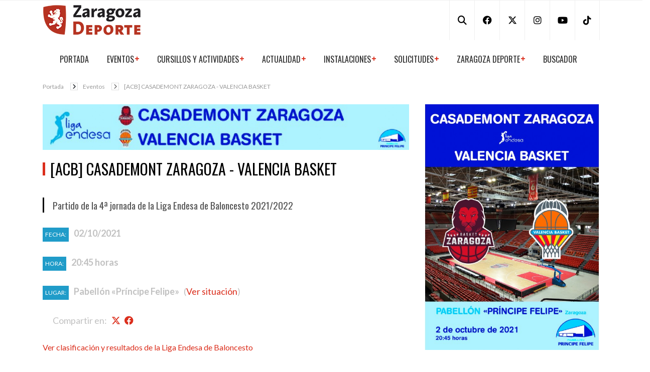

--- FILE ---
content_type: text/html
request_url: https://zaragozadeporte.com/assets/sass/components/Vendor/font-awesome/font-awesome.min.css
body_size: 6829
content:

<!DOCTYPE html>
<html xmlns="http://www.w3.org/1999/xhtml" lang="es">


    <head>
<!-- 1. Inicializar dataLayer y Consent Mode por defecto -->
	<script>
	  window.dataLayer = window.dataLayer || [];
	  function gtag(){ dataLayer.push(arguments); }

	  // Consent Mode v2 - default denied
	  gtag("consent", "default", {
		ad_storage: "denied",
		ad_user_data: "denied",
		ad_personalization: "denied",
		analytics_storage: "denied",
		functionality_storage: "denied",
		personalization_storage: "denied",
		security_storage: "granted",
		wait_for_update: 2000
	  });

	  // Ajustes recomendados
	  gtag("set", "ads_data_redaction", true);
	  gtag("set", "url_passthrough", true);
	</script>

	<!-- 3. CookieYes -->
	<script id="cookieyes" type="text/javascript" src="https://cdn-cookieyes.com/client_data/15696a73c8085d6278f50b08b6506d5d/script.js"></script>
	
		
	<!-- 2. Cargar librería Google Tag (gtag.js) -->
	<script async src="https://www.googletagmanager.com/gtag/js?id=G-HE7P17RQT9"></script>

		
		
		
		 
		 
        <meta http-equiv="Content-Type" content="text/html; charset=utf-8" />

        <meta http-equiv="X-UA-Compatible" content="IE=edge" />

        <meta name="viewport" content="width=device-width, initial-scale=1, maximum-scale=1" />

        <meta name="lang" content="es" />

        <meta name="author" content="Zaragoza Deporte" />

        <meta name="description" content="Todo el deporte municipal de Zaragoza: actividades deportivas municipales, eventos, noticias, ayudas, boletín electrónico, Pabellón Príncipe Felipe, Palacio de Deportes" />

		<meta name="keywords" content="zaragoza deporte municipal ayuntamiento deportes eventos pabellón príncipe felipe palacio error 404 página no encontrada" />

        <meta name="date" scheme="W3CDTF" content="2026-02-01T00:00:00+02:00" />

        <meta name="DC.date.issued" scheme="W3CDTF" content="2026-02-01" />

        <meta name="DC.date" scheme="W3CDTF" content="2026-02-01" />

        <meta name="organization" content="Zaragoza Deporte Municipal S. A. U."/>

        <meta property="article:publisher" content="https://www.facebook.com/zaragozadeporte" />

        <meta property="article:published_time" content="2026-02-01" />

        <meta property="article:section" content="noticias" />

        <meta property="og:title" content="Error 404. Página no encontrada" />

        <meta property="og:description" content="Todo el deporte municipal de Zaragoza: actividades deportivas municipales, eventos, noticias, ayudas, boletín electrónico, Pabellón Príncipe Felipe, Palacio de Deportes" />

        <meta property="og:image" content="https://zaragozadeporte.com/assets/images/logo.png" />

        <meta property="og:url" content="https://zaragozadeporte.com/404.asp?404;https://zaragozadeporte.com:443/assets/sass/components/Vendor/font-awesome/font-awesome.min.css" />

        <meta property="og:type" content="article"/>

        <meta property="og:site_name" content="Zaragoza Deporte"/>

        <meta property="fb:app_id" content="205051982838157"/>

        <meta property="twitter:site" content="@zaragozadeporte" />        

        

        <link rel="stylesheet" type="text/css" href="/assets/vendor/owl-slider.css"/>

        <link rel="stylesheet" type="text/css" href="/assets/vendor/settings.css"/>

        <link rel="stylesheet" type="text/css" href="/assets/css/bootstrap.css"/>

        <link href="https://cdnjs.cloudflare.com/ajax/libs/font-awesome/6.4.2/css/all.min.css" rel="stylesheet"/>

        

        <link rel="stylesheet" type="text/css" href="/assets/css/icons.css"/>

        <link rel="stylesheet" type="text/css" href="/assets/css/style.css"/>

        <link rel="shortcut icon" href="/assets/images/favicon.png" />

        <title>Error 404. Página no encontrada</title>

        



    

    </head>


 <style>
 
.single-post li {
    padding-bottom: 5px;
    padding-top: 5px;
    list-style:disc;
    font-family: "Lato";
} 
 
 </style>
 <body>
    
    <!-- End pushmenu -->
    <div class="wrappage">
        <div class="row"><header id="header" class="header-v1">
			
			            <div class="header-top">
                    <div class="container">
                    <div class="box float-left">
                        <p class="icon-menu-mobile"><i class="fa fa-bars" ></i></p>
                        <div class="logo"><a href="https://zaragozadeporte.com/" title="Zaragoza Deporte">
                        <img src="/assets/images/logoAdmin.png" alt="Zaragoza Deporte" class="img-fluid">
                        </a></div>
                        <div class="logo-mobile"><a href="https://zaragozadeporte.com/" title="Zaragoza Deporte"><img src="/assets/images/logoAdmin.png" alt="Zaragoza Deporte" class="img-fluid"></a></div>

                        <div class="box-right d-print-none">
                            <div class="social">
                            	<a href="/Buscador.asp" title="Buscador"><i class="fa fa-search"></i></a>
                                <a href="https://www.facebook.com/ZaragozaDeporte" title="Facebook Zaragoza Deporte" target="_blank"><i class="fab fa-facebook"></i></a>
                                <a href="http://twitter.com/zaragozadeporte" title="X-Twitter Zaragoza Deporte" target="_blank"><i class="fab fa-x-twitter"></i></a>
                                <a href="https://www.instagram.com/zaragozadeporte/" title="Instagram Zaragoza Deporte" target="_blank"><i class="fab fa-instagram"></i></a>
                                <a href="https://youtube.com/@zaragozadeporte" title="YouTube Zaragoza Deporte" target="_blank"><i class="fab fa-youtube"></i></a>
                                <a href="https://www.tiktok.com/@zaragozadeporte" title="TikTok Zaragoza Deporte" target="_blank"><i class="fab fa-tiktok"></i></a>                                
                            </div>
						</div>
                    </div>                
                    </div>
                    <!-- End container -->
                </div>
                <!-- End header-top -->
<div class="container">
                <nav class="navbar navbar-expand-lg mega-menu d-print-none">
                <!-- Brand and toggle get grouped for better mobile display -->
                  <ul class="nav navbar-nav" id="navbar">
                    <li class="level1 hover-menu">
                        <a href="/" title="Portada">Portada</a>
                    </li>

                    <li class="level1 hover-menu">
                        <a href="#" title="Eventos">Eventos</a>
                        <ul class="menu-level-1 list-menu">
                           <li class="level2"><a href="/Agenda.asp" title="Calendario de eventos">Calendario de eventos</a></li>
                            <li class="level2"><a href="/Destacados.asp" title="Eventos destacados">Eventos destacados</a></li>
                            
                            <li class="level2 texto13"><a href="/TrofeosCiudadDeZaragoza.asp" title="Trofeos Ibercaja-Ciudad de Zaragoza">Trofeos «Ibercaja-Ciudad de Zaragoza»</a></li>
                            <li class="level2"><a href="/CarrerasPopulares.asp" title="Carreras Populares">Carreras populares</a></li>
                            <li class="level2"><a href="/Conciertos-Espectaculos.asp" title="Conciertos/Espectaculos">Conciertos/Espectaculos</a></li>
                            <li class="level2"><a href="/MueveteEnCasa" title="#MueveteEnCasa">#MueveteEnCasa</a></li>   
                          <li class="level2"><a href="http://deportejovenzgz.blogspot.com.es" title="Liga Joven ZGZ" target="_blank">Liga Joven ZGZ</a></li>
                           
                        </ul>
                    </li>
                    
                    <li class="level1 hover-menu">
                        <a href="#" title="Cursillos y actividades">Cursillos y actividades</a>
                        <ul class="menu-level-1 list-menu">
                           <li class="level2"><a href="/Actividades.asp" title="Toda la oferta de cursos municipales del programa «Entra en Acción»">Cursillos deportivos municipales</a></li>
                           <li class="level2"><a href="http://www.zaragozanda.es" target="_blank" title="ZaragozAnda, 22 rutas por senderos periurbanos de Zaragoza">Rutas ZaragozAnda</a></li>
                           <li class="level2"><a href="/ActividadesTipo.asp?id=5" title="Deporte escolar: Natación, Bicicleta, Orientación y Escalada">Deporte escolar</a></li>
                        
						<li class="level2"><a href="https://zaragozanda.es/andanda/" target="_blank" title="App Andanda!">App Andanda!</a></li>	
 						<li class="level2"><a href="https://zaragozanda.es/rutaz" target="_blank" title="Ruta Z">Ruta Z</a></li>
                        
                        </ul>
                    </li>
                    
                    <li class="level1 hover-menu">
                        <a href="#" title="Actualidad">Actualidad</a>
                        <ul class="menu-level-1 list-menu">
                           <li class="level2"><a href="/Noticias.asp" title="Noticias">Noticias</a></li>
                            <li class="level2"><a href="/Boletin" title="Boletín Digital">Boletín Digital</a></li>
                            <li class="level2"><a href="/Sorteos.asp" title="Sorteos">Sorteos</a></li>
                           
                            <li class="level2"><a href="/ZaragozaDeporteMujer" title="Zaragoza, Deporte y Mujer. Promoción del deporte y la actividad física entre las mujeres.">Zaragoza, Deporte y Mujer</a></li>
                            <li class="level2"><a href="https://zaragozainspiradeporte.com" title="Zaragoza Inspira Deporte. Crowdfunding para apoyar a deportistas." target="_blank">Zaragoza Inspira Deporte</a></li>
						</ul>
                    </li>   
                    
                    <li class="level1 hover-menu">
                        <a href="#" title="Instalaciones">Instalaciones</a>
                        <ul class="menu-level-1 list-menu">
                          <li class="level2"><a href="http://www.pabellonprincipefelipe.com" target="_blank" title="Pabellón «Príncipe Felipe»">Pabellón «Príncipe Felipe»</a></li>
                          <li class="level2"><a href="http://www.palaciodeporteszaragoza.com" target="_blank" title="Palacio de Deportes">Palacio de Deportes</a></li>    
                          <li class="level2 texto13"><a href="/Potreros" title="Instalaciones Deportivas Elementales, también llamadas «potreros», son pequeñas instalaciones deportivas al aire libre.">Instalaciones Deportivas Elementales</a></li>
                          <li class="level2"><a href="/CircuitosRunning" title="Circuitos Running Ibercaja">Circuitos Running Ibercaja</a></li>    
                          <li class="level2 texto13"><a href="http://www.zaragoza.es/ciudad/deporte" target="_blank" title="Servicio de Instalaciones Deportivas">Servicio de Instalaciones Deportivas</a></li>
                        </ul>
                    </li> 
                    
                    <li class="level1 hover-menu"><a href="#" title="Trámites/Solicitudes">Solicitudes</a>
                        <ul class="menu-level-1 list-menu">
                            <li class="level2"><a href="/Ayudas" title="Ayudas económicas">Ayudas económicas</a></li>
                            <li class="level2"><a href="/Autorizaciones" title="Autorizaciones espacios publicos">Autorizaciones espacios publicos</a></li>
                           
                        </ul>
                    </li>
                    
                    
                    <li class="level1 hover-menu"><a href="#" title="Zaragoza Deporte">Zaragoza Deporte</a>
                        <ul class="menu-level-1 list-menu">
                        <li class="level2"><a href="/QuienesSomos.asp" title="Presentación">Presentación</a></li>
                        <li class="level2"><a href="/EstructuraOrganica.asp" title="Estructura orgánica">Estructura orgánica</a></li>
                        <li class="level2"><a href="/OrganigramaFuncional.asp" title="Organigrama funcional">Organigrama funcional</a></li>
                        <li class="level2"><a href="/docs/EstatutosZDM.pdf" target="_blank" title="Estatutos">Estatutos</a></li>    
						<li class="level2"><a href="/GalasDeporte.asp" target="_self" title="Galas del Deporte">Galas del Deporte</a></li>
                        <li class="level2"><a href="/PerfilContratante.asp" target="_self" title="Perfil contratante">Perfil del Contratante</a></li>    
						<li class="level2"><a href="/Memorias.asp" target="_self" title="Memorias anuales">Memorias anuales</a></li>
						<li class="level2"><a href="https://www.zaragoza.es/sede/servicio/cuenta-bancaria/?titularContains=deporte" target="_blank" title="Cuentas Abiertas">Cuentas Abiertas</a></li>
                        <li class="level2"><a href="/Empleo" target="_self" title="Empleo">Empleo</a></li>    
                        <li class="level2"><a href="/PatrocinadoresColaboradores.asp" title="Patrocinadores y colaboradores">Patrocinadores y Colaboradores</a></li>
                        <li class="level2"><a href="/IdentidadGrafica.asp" title="Identidad gr&aacute;fica">Identidad gráfica</a></li>
                        <li class="level2"><a href="/Contacto.asp" title="Contacto">Contacto</a></li>
                           
                        </ul>
                    </li>
                    <li class="level1 hover-menu">
                        <a href="/Buscador.asp" title="Buscador">Buscador</a>
                    </li>
                  </ul>
                         
                           

                </nav>
                </div>
                <!-- End megamenu -->

        </header></div><!-- /header /row-->        
<div class="container"><div class="row"><div class="col-md-12 mb-2">
             <ul class="breadcrumb">
                <li><a href="https://zaragozadeporte.com">Portada</a></li>
                <li class="active">Error 404. Página no encontrada</li>
            </ul>
        </div></div></div>
        <!-- End container -->
        <div class="container">
            <div class="row">
                <div class="col-md-8">
                    <div class="single-post">
                        <div class="blog-post-item cat-1 box">
                            <div class="content">
                                <h3>ERROR 404. PÁGINA NO ENCONTRADA</h3>
 
                            <p><b>Lo sentimos, pero la página solicitada no existe...</b></p>
                            <p class="my-3">Puedes ir a la <a href="https://zaragozadeporte.com" title="Página de inicio">Página de inicio</a></p>

 
                          </div>
                            
                            
					<!-- End tags -->

                            <!-- End title -->
                            
                                <!-- End item -->
                                
                            <!-- End afines -->

						
                        </div>
                    </div>
                    <!-- End single-post -->
                </div>
            
                <div class="col-md-4">
					                    <aside class="widget popular d-print-none">
                        <h3 class="widget-title">LO MÁS BUSCADO</h3>
                        <div class="content">
                            <div class="post-item ver3 overlay">
                                <a class="images" href="/Actividades.asp" title="Cursillos Deportivos Municipales «Entra en Acción»"><img class='img-fluid' src="/assets/images/popular/Entra-en-accion_1000-563.jpg" alt="Cursillos Deportivos Municipales «Entra en Acción»" title="Cursillos Deportivos Municipales «Entra en Acción»"></a>
                                <div class="text">
                                    <h2><a href="/Actividades.asp" title="Cursillos Deportivos Municipales «Entra en Acción»">Cursillos Deportivos Municipales «Entra en Acción»</a></h2>
                                </div>
                            </div>
                            <!-- End item -->
                            <div class="post-item ver3 overlay">
                                <a class="images" href="/CarrerasPopulares.asp" title="Carreras Populares Zaragoza"><img class='img-fluid' src="/assets/images/popular/Carreras-Populares_370_228.jpg" alt="Carreras Populares Zaragoza" title="Carreras Populares Zaragoza"></a>
                                <div class="text">
                                    <h2><a href="/CarrerasPopulares.asp" title="Carreras Populares Zaragoza">Carreras Populares Zaragoza</a></h2>
                                </div>
                            </div>
                            <!-- End item -->
                            <div class="post-item ver2">
                                <a class="images" href="/Conciertos-Espectaculos.asp" title="Conciertos/Espectaculos"><img class="img-fluid" src="/assets/images/popular/Conciertos_Espectaculos_1000_612.jpg" alt="Conciertos/Espectaculos" title="Conciertos/Espectaculos"></a>
                                <div class="text">
                                  <h2><a href="/Conciertos-Espectaculos.asp" title="Conciertos/Espectaculos">Conciertos/Espectaculos</a></h2>
                              </div>
                            </div>
                            <!-- End item -->
                            <div class="post-item ver2">
                                <a class="images" href="/Boletin" title="Boletín «Zaragoza Deporte Digital»"><img class='img-fluid' src="/assets/images/popular/Boletin_500_355.png" alt="Boletín «Zaragoza Deporte Digital»" title="Boletín «Zaragoza Deporte Digital»"></a>
                                <div class="text">
                                    <h2><a href="/Boletin" title="Boletín «Zaragoza Deporte Digital»">Boletín «Zaragoza Deporte Digital»</a></h2>
                                </div>
                            </div>
                            <!-- End item -->                            
                            <div class="post-item ver2">
                                <a href="https://www.pabellonprincipefelipe.com/35aniversario/" title="35 Aniversario del Pabellón «Príncipe Felipe»" target="_blank" class="images" ><img class="img-fluid" src="/assets/images/popular/35aniversarioPPF_500_355.jpg" alt="35 Aniversario del Pabellón «Príncipe Felipe»" title="35 Aniversario del Pabellón «Príncipe Felipe»"></a>
                                <div class="text">
                                  <h2><a href="https://www.pabellonprincipefelipe.com/35aniversario/" title="35 Aniversario del Pabellón «Príncipe Felipe»" target="_blank">35 Aniversario del Pabellón «Príncipe Felipe»</a></h2>
                                </div>
                            </div>
                            <!-- End item --> 
                            <div class="post-item ver2">
                                <a class="images" href="http://www.pabellonprincipefelipe.com" title="Pabellón «Príncipe Felipe»" target="_blank"><img class='img-fluid' src="/assets/images/menu/Logo_Pabellon_Principe_Felipe_500_355.png" alt="Pabellón «Príncipe Felipe»" title="Pabellón «Príncipe Felipe»"></a>
                                <div class="text">
                                    <h2><a href="http://www.pabellonprincipefelipe.com" title="Pabellón «Príncipe Felipe»" target="_blank">Pabellón «Príncipe Felipe»</a></h2>
                                </div>
                            </div>
                            <!-- End item -->
                            <div class="post-item ver2">
                                <a class="images" href="http://www.palaciodeporteszaragoza.com" title="Palacio de Deportes" target="_blank"><img class='img-fluid' src="/assets/images/menu/Logo_Palacio_Deportes_500_355.png" alt="Palacio de Deportes" title="Palacio de Deportes"></a>
                                <div class="text">
                                    <h2><a href="http://www.palaciodeporteszaragoza.com" title="Palacio de Deportes" target="_blank">Palacio de Deportes</a></h2>
                                </div>
                            </div>
                            <!-- End item -->
                            <div class="post-item ver2">
                                <a class="images" href="/Potreros" title="Instalaciones Deportivas Elementales (Potreros)"><img class='img-fluid' src="/assets/images/menu/Potreros_500_355.jpg" alt="Instalaciones Deportivas Elementales (Potreros)" title="Instalaciones Deportivas Elementales (Potreros)"></a>
                                <div class="text">
                                    <h2><a href="/Potreros" title="Instalaciones Deportivas Elementales (Potreros)">Instalaciones Deportivas Elementales (Potreros)</a></h2>
                                </div>
                            </div>
                            <!-- End item -->       
                            <div class="post-item ver2">
                                <a class="images" href="/CircuitosRunning" title="Circuitos Running Ibercaja Zaragoza"><img class='img-fluid' src="/assets/images/popular/CircuitosRunning_500_355.png" alt="Circuitos Running Ibercaja Zaragoza" title="Circuitos Running Ibercaja Zaragoza"></a>
                                <div class="text">
                                    <h2><a href="/CircuitosRunning" title="Circuitos Running Ibercaja Zaragoza">Circuitos Running Ibercaja Zaragoza</a></h2>
                              </div>
                          </div>
                            <!-- End item -->                            
							
							
                          <div class="post-item ver2">
                                <a class="images" href="http://www.zaragozanda.es" title="Zaragozanda, rutas por senderos de Zaragoza" target="_blank"><img class='img-fluid' src="/assets/images/menu/Logo_Zaragozanda_500_355.png" alt="Zaragozanda, rutas por senderos de Zaragoza" title="Zaragozanda, rutas por senderos de Zaragoza"></a>
                                <div class="text">
                                    <h2><a href="http://www.zaragozanda.es" title="Zaragozanda, rutas por senderos de Zaragoza" target="_blank">Zaragozanda, rutas por senderos de Zaragoza</a></h2>
                                </div>
                            </div>
                            <!-- End item -->
                            <div class="post-item ver2">
                                <a class="images" href="/TrofeosCiudadDeZaragoza.asp" title="Trofeos «Ibercaja-Ciudad de Zaragoza»"><img class='img-fluid' src="/assets/images/popular/Trofeos-Ibercaja-Ciudad-de-Zaragoza_500_355.png" alt="Trofeos «Ibercaja-Ciudad de Zaragoza»" title="Trofeos «Ibercaja-Ciudad de Zaragoza»"></a>
                                <div class="text">
                                    <h2><a href="/TrofeosCiudadDeZaragoza.asp" title="Trofeos «Ibercaja-Ciudad de Zaragoza»">Trofeos «Ibercaja-Ciudad de Zaragoza»</a></h2>
                                </div>
                            </div>
                            <!-- End item -->
                            <div class="post-item ver2">
                                <a class="images" href="/Ayudas.asp" title="Ayudas económicas"><img class='img-fluid' src="/assets/images/popular/Ayudas_500_355.png" alt="Ayudas económicas" title="Ayudas económicas"></a>
                                <div class="text">
                                    <h2><a href="/Ayudas.asp" title="Ayudas económicas">Ayudas económicas</a></h2>
                              </div>
                          </div>
                            <!-- End item -->                                
                            <div class="post-item ver2">
                                <a class="images" href="/Agenda.asp" title="Calendario de Eventos"><img class='img-fluid' src="/assets/images/popular/Calendario_500_355.png" alt="Calendario de Eventos" title="Calendario de Eventos"></a>
                                <div class="text">
                                    <h2><a href="/Agenda.asp" title="Calendario de Eventos">Calendario de Eventos</a></h2>
                              </div>
                          </div>
                            <!-- End item --> 
                           
                      </div>
                    </aside>

                </div>
            </div>
        </div>

                <footer id="footer" class="footer-v1">         
          <div class="container">
            <div class="row">
                <div class="col-md-3">
                    <a class="logo-footer mb-4" href="#" title="logo"><img src="/assets/images/footer/Logo-blanco_200_60.png" alt="Logo-footer"></a>
                   <div class="social">
                                <a href="https://www.facebook.com/ZaragozaDeporte" title="Facebook Zaragoza Deporte" target="_blank"><i class="fab fa-facebook"></i></a>
                                <a href="http://twitter.com/zaragozadeporte" title="X-Twitter Zaragoza Deporte" target="_blank"><i class="fab fa-x-twitter"></i></a>
                                <a href="https://www.instagram.com/zaragozadeporte/" title="Instagram Zaragoza Deporte" target="_blank"><i class="fab fa-instagram"></i></a>
                                <a href="https://www.youtube.com/channel/UCrbg42GBP0od_5U00mj97ww" title="YouTube Zaragoza Deporte" target="_blank"><i class="fab fa-youtube"></i></a>   
					   			<a href="https://www.tiktok.com/@zaragozadeporte" title="TikTok Zaragoza Deporte" target="_blank"><i class="fab fa-tiktok"></i></a>                                

                   </div>
                 </div>
                 <div class="col-md-6">   
                    <div class="widget footer-info">
                        <h3 class="widget-title">CONTACTO</h3>
                        <ul>
                            <li><i class="fa fa-home"></i> Avda. Cesáreo Alierta, 120. 50013 Zaragoza<br />
                            Pabellón «Príncipe Felipe»</li>
                            <li><i class="fa fa-phone-square"></i> (+34) 976 72 38 38</li>
                            <li><i class="fa fa-envelope"></i> <a href="mailto:zaragozadeporte@zaragozadeporte.com" title="link">zaragozadeporte@zaragozadeporte.com</a></li>
                            <li><i class="fa fa-bell"></i> <a href="https://zaragozadeporte.com/Noticia.asp?id=3677" title="Solicitud Cita Previa">Solicitud Cita Previa</a></li>
                        </ul>
                    </div>
                    <!-- End widget -->
                </div>
                <div class="col-md-3">
                    <div class="widget categories">
                        <ul>
                            <li><a href="/PatrocinadoresColaboradores.asp" target="_self" title="Patrocinadores/Colaboradores de Zaragoza Deporte">patrocinadores/colaboradores</a></li>
                            <li><a href="/politica-de-privacidad.asp" target="_self" title="Política de Privacidad">política de privacidad</a></li>
                            <li><a href="/DatosCorporativos.asp" target="_self" title="Datos corporativos">datos corporativos</a></li>
                          <li> <a href="/AvisoLegal.asp" target="_self" title="Aviso Legal">aviso legal</a></li>
							<li> <a href="/Canal-de-denuncias.asp" target="_self" title="Canal de Denuncias">canal de denuncias</a></li>
                            <li><a href="/Cookies.asp" target="_self" title="Política de cookies">política cookies</a></li>
							
							<li><a href="#" class="cky-banner-element" title="Gestionar consentimiento cookies">gestionar cookies</a></li>
							
</a>

							
                        </ul>
                    </div>
                </div>
            </div>
            <!-- End row -->
          </div>
          <!-- End container -->
        </footer>
		<!-- End footer -->
    <!-- End wrappage -->
    </div>
        <script type="text/javascript" src="/assets/js/jquery-3.1.1.min.js"></script>
    <script type="text/javascript" src="/assets/js/bootstrap.min.js"></script>
    <script type="text/javascript" src="/assets/js/owl.carousel.min.js"></script>
    <script type="text/javascript" src="/assets/js/store.js"></script>


    

    </body>    
</html>


--- FILE ---
content_type: text/html
request_url: https://zaragozadeporte.com/assets/sass/components/Vendor/simple-line-icon/css/simple-line-icons.css
body_size: 6803
content:

<!DOCTYPE html>
<html xmlns="http://www.w3.org/1999/xhtml" lang="es">


    <head>
<!-- 1. Inicializar dataLayer y Consent Mode por defecto -->
	<script>
	  window.dataLayer = window.dataLayer || [];
	  function gtag(){ dataLayer.push(arguments); }

	  // Consent Mode v2 - default denied
	  gtag("consent", "default", {
		ad_storage: "denied",
		ad_user_data: "denied",
		ad_personalization: "denied",
		analytics_storage: "denied",
		functionality_storage: "denied",
		personalization_storage: "denied",
		security_storage: "granted",
		wait_for_update: 2000
	  });

	  // Ajustes recomendados
	  gtag("set", "ads_data_redaction", true);
	  gtag("set", "url_passthrough", true);
	</script>

	<!-- 3. CookieYes -->
	<script id="cookieyes" type="text/javascript" src="https://cdn-cookieyes.com/client_data/15696a73c8085d6278f50b08b6506d5d/script.js"></script>
	
		
	<!-- 2. Cargar librería Google Tag (gtag.js) -->
	<script async src="https://www.googletagmanager.com/gtag/js?id=G-HE7P17RQT9"></script>

		
		
		
		 
		 
        <meta http-equiv="Content-Type" content="text/html; charset=utf-8" />

        <meta http-equiv="X-UA-Compatible" content="IE=edge" />

        <meta name="viewport" content="width=device-width, initial-scale=1, maximum-scale=1" />

        <meta name="lang" content="es" />

        <meta name="author" content="Zaragoza Deporte" />

        <meta name="description" content="Todo el deporte municipal de Zaragoza: actividades deportivas municipales, eventos, noticias, ayudas, boletín electrónico, Pabellón Príncipe Felipe, Palacio de Deportes" />

		<meta name="keywords" content="zaragoza deporte municipal ayuntamiento deportes eventos pabellón príncipe felipe palacio error 404 página no encontrada" />

        <meta name="date" scheme="W3CDTF" content="2026-02-01T00:00:00+02:00" />

        <meta name="DC.date.issued" scheme="W3CDTF" content="2026-02-01" />

        <meta name="DC.date" scheme="W3CDTF" content="2026-02-01" />

        <meta name="organization" content="Zaragoza Deporte Municipal S. A. U."/>

        <meta property="article:publisher" content="https://www.facebook.com/zaragozadeporte" />

        <meta property="article:published_time" content="2026-02-01" />

        <meta property="article:section" content="noticias" />

        <meta property="og:title" content="Error 404. Página no encontrada" />

        <meta property="og:description" content="Todo el deporte municipal de Zaragoza: actividades deportivas municipales, eventos, noticias, ayudas, boletín electrónico, Pabellón Príncipe Felipe, Palacio de Deportes" />

        <meta property="og:image" content="https://zaragozadeporte.com/assets/images/logo.png" />

        <meta property="og:url" content="https://zaragozadeporte.com/404.asp?404;https://zaragozadeporte.com:443/assets/sass/components/Vendor/simple-line-icon/css/simple-line-icons.css" />

        <meta property="og:type" content="article"/>

        <meta property="og:site_name" content="Zaragoza Deporte"/>

        <meta property="fb:app_id" content="205051982838157"/>

        <meta property="twitter:site" content="@zaragozadeporte" />        

        

        <link rel="stylesheet" type="text/css" href="/assets/vendor/owl-slider.css"/>

        <link rel="stylesheet" type="text/css" href="/assets/vendor/settings.css"/>

        <link rel="stylesheet" type="text/css" href="/assets/css/bootstrap.css"/>

        <link href="https://cdnjs.cloudflare.com/ajax/libs/font-awesome/6.4.2/css/all.min.css" rel="stylesheet"/>

        

        <link rel="stylesheet" type="text/css" href="/assets/css/icons.css"/>

        <link rel="stylesheet" type="text/css" href="/assets/css/style.css"/>

        <link rel="shortcut icon" href="/assets/images/favicon.png" />

        <title>Error 404. Página no encontrada</title>

        



    

    </head>


 <style>
 
.single-post li {
    padding-bottom: 5px;
    padding-top: 5px;
    list-style:disc;
    font-family: "Lato";
} 
 
 </style>
 <body>
    
    <!-- End pushmenu -->
    <div class="wrappage">
        <div class="row"><header id="header" class="header-v1">
			
			            <div class="header-top">
                    <div class="container">
                    <div class="box float-left">
                        <p class="icon-menu-mobile"><i class="fa fa-bars" ></i></p>
                        <div class="logo"><a href="https://zaragozadeporte.com/" title="Zaragoza Deporte">
                        <img src="/assets/images/logoAdmin.png" alt="Zaragoza Deporte" class="img-fluid">
                        </a></div>
                        <div class="logo-mobile"><a href="https://zaragozadeporte.com/" title="Zaragoza Deporte"><img src="/assets/images/logoAdmin.png" alt="Zaragoza Deporte" class="img-fluid"></a></div>

                        <div class="box-right d-print-none">
                            <div class="social">
                            	<a href="/Buscador.asp" title="Buscador"><i class="fa fa-search"></i></a>
                                <a href="https://www.facebook.com/ZaragozaDeporte" title="Facebook Zaragoza Deporte" target="_blank"><i class="fab fa-facebook"></i></a>
                                <a href="http://twitter.com/zaragozadeporte" title="X-Twitter Zaragoza Deporte" target="_blank"><i class="fab fa-x-twitter"></i></a>
                                <a href="https://www.instagram.com/zaragozadeporte/" title="Instagram Zaragoza Deporte" target="_blank"><i class="fab fa-instagram"></i></a>
                                <a href="https://youtube.com/@zaragozadeporte" title="YouTube Zaragoza Deporte" target="_blank"><i class="fab fa-youtube"></i></a>
                                <a href="https://www.tiktok.com/@zaragozadeporte" title="TikTok Zaragoza Deporte" target="_blank"><i class="fab fa-tiktok"></i></a>                                
                            </div>
						</div>
                    </div>                
                    </div>
                    <!-- End container -->
                </div>
                <!-- End header-top -->
<div class="container">
                <nav class="navbar navbar-expand-lg mega-menu d-print-none">
                <!-- Brand and toggle get grouped for better mobile display -->
                  <ul class="nav navbar-nav" id="navbar">
                    <li class="level1 hover-menu">
                        <a href="/" title="Portada">Portada</a>
                    </li>

                    <li class="level1 hover-menu">
                        <a href="#" title="Eventos">Eventos</a>
                        <ul class="menu-level-1 list-menu">
                           <li class="level2"><a href="/Agenda.asp" title="Calendario de eventos">Calendario de eventos</a></li>
                            <li class="level2"><a href="/Destacados.asp" title="Eventos destacados">Eventos destacados</a></li>
                            
                            <li class="level2 texto13"><a href="/TrofeosCiudadDeZaragoza.asp" title="Trofeos Ibercaja-Ciudad de Zaragoza">Trofeos «Ibercaja-Ciudad de Zaragoza»</a></li>
                            <li class="level2"><a href="/CarrerasPopulares.asp" title="Carreras Populares">Carreras populares</a></li>
                            <li class="level2"><a href="/Conciertos-Espectaculos.asp" title="Conciertos/Espectaculos">Conciertos/Espectaculos</a></li>
                            <li class="level2"><a href="/MueveteEnCasa" title="#MueveteEnCasa">#MueveteEnCasa</a></li>   
                          <li class="level2"><a href="http://deportejovenzgz.blogspot.com.es" title="Liga Joven ZGZ" target="_blank">Liga Joven ZGZ</a></li>
                           
                        </ul>
                    </li>
                    
                    <li class="level1 hover-menu">
                        <a href="#" title="Cursillos y actividades">Cursillos y actividades</a>
                        <ul class="menu-level-1 list-menu">
                           <li class="level2"><a href="/Actividades.asp" title="Toda la oferta de cursos municipales del programa «Entra en Acción»">Cursillos deportivos municipales</a></li>
                           <li class="level2"><a href="http://www.zaragozanda.es" target="_blank" title="ZaragozAnda, 22 rutas por senderos periurbanos de Zaragoza">Rutas ZaragozAnda</a></li>
                           <li class="level2"><a href="/ActividadesTipo.asp?id=5" title="Deporte escolar: Natación, Bicicleta, Orientación y Escalada">Deporte escolar</a></li>
                        
						<li class="level2"><a href="https://zaragozanda.es/andanda/" target="_blank" title="App Andanda!">App Andanda!</a></li>	
 						<li class="level2"><a href="https://zaragozanda.es/rutaz" target="_blank" title="Ruta Z">Ruta Z</a></li>
                        
                        </ul>
                    </li>
                    
                    <li class="level1 hover-menu">
                        <a href="#" title="Actualidad">Actualidad</a>
                        <ul class="menu-level-1 list-menu">
                           <li class="level2"><a href="/Noticias.asp" title="Noticias">Noticias</a></li>
                            <li class="level2"><a href="/Boletin" title="Boletín Digital">Boletín Digital</a></li>
                            <li class="level2"><a href="/Sorteos.asp" title="Sorteos">Sorteos</a></li>
                           
                            <li class="level2"><a href="/ZaragozaDeporteMujer" title="Zaragoza, Deporte y Mujer. Promoción del deporte y la actividad física entre las mujeres.">Zaragoza, Deporte y Mujer</a></li>
                            <li class="level2"><a href="https://zaragozainspiradeporte.com" title="Zaragoza Inspira Deporte. Crowdfunding para apoyar a deportistas." target="_blank">Zaragoza Inspira Deporte</a></li>
						</ul>
                    </li>   
                    
                    <li class="level1 hover-menu">
                        <a href="#" title="Instalaciones">Instalaciones</a>
                        <ul class="menu-level-1 list-menu">
                          <li class="level2"><a href="http://www.pabellonprincipefelipe.com" target="_blank" title="Pabellón «Príncipe Felipe»">Pabellón «Príncipe Felipe»</a></li>
                          <li class="level2"><a href="http://www.palaciodeporteszaragoza.com" target="_blank" title="Palacio de Deportes">Palacio de Deportes</a></li>    
                          <li class="level2 texto13"><a href="/Potreros" title="Instalaciones Deportivas Elementales, también llamadas «potreros», son pequeñas instalaciones deportivas al aire libre.">Instalaciones Deportivas Elementales</a></li>
                          <li class="level2"><a href="/CircuitosRunning" title="Circuitos Running Ibercaja">Circuitos Running Ibercaja</a></li>    
                          <li class="level2 texto13"><a href="http://www.zaragoza.es/ciudad/deporte" target="_blank" title="Servicio de Instalaciones Deportivas">Servicio de Instalaciones Deportivas</a></li>
                        </ul>
                    </li> 
                    
                    <li class="level1 hover-menu"><a href="#" title="Trámites/Solicitudes">Solicitudes</a>
                        <ul class="menu-level-1 list-menu">
                            <li class="level2"><a href="/Ayudas" title="Ayudas económicas">Ayudas económicas</a></li>
                            <li class="level2"><a href="/Autorizaciones" title="Autorizaciones espacios publicos">Autorizaciones espacios publicos</a></li>
                           
                        </ul>
                    </li>
                    
                    
                    <li class="level1 hover-menu"><a href="#" title="Zaragoza Deporte">Zaragoza Deporte</a>
                        <ul class="menu-level-1 list-menu">
                        <li class="level2"><a href="/QuienesSomos.asp" title="Presentación">Presentación</a></li>
                        <li class="level2"><a href="/EstructuraOrganica.asp" title="Estructura orgánica">Estructura orgánica</a></li>
                        <li class="level2"><a href="/OrganigramaFuncional.asp" title="Organigrama funcional">Organigrama funcional</a></li>
                        <li class="level2"><a href="/docs/EstatutosZDM.pdf" target="_blank" title="Estatutos">Estatutos</a></li>    
						<li class="level2"><a href="/GalasDeporte.asp" target="_self" title="Galas del Deporte">Galas del Deporte</a></li>
                        <li class="level2"><a href="/PerfilContratante.asp" target="_self" title="Perfil contratante">Perfil del Contratante</a></li>    
						<li class="level2"><a href="/Memorias.asp" target="_self" title="Memorias anuales">Memorias anuales</a></li>
						<li class="level2"><a href="https://www.zaragoza.es/sede/servicio/cuenta-bancaria/?titularContains=deporte" target="_blank" title="Cuentas Abiertas">Cuentas Abiertas</a></li>
                        <li class="level2"><a href="/Empleo" target="_self" title="Empleo">Empleo</a></li>    
                        <li class="level2"><a href="/PatrocinadoresColaboradores.asp" title="Patrocinadores y colaboradores">Patrocinadores y Colaboradores</a></li>
                        <li class="level2"><a href="/IdentidadGrafica.asp" title="Identidad gr&aacute;fica">Identidad gráfica</a></li>
                        <li class="level2"><a href="/Contacto.asp" title="Contacto">Contacto</a></li>
                           
                        </ul>
                    </li>
                    <li class="level1 hover-menu">
                        <a href="/Buscador.asp" title="Buscador">Buscador</a>
                    </li>
                  </ul>
                         
                           

                </nav>
                </div>
                <!-- End megamenu -->

        </header></div><!-- /header /row-->        
<div class="container"><div class="row"><div class="col-md-12 mb-2">
             <ul class="breadcrumb">
                <li><a href="https://zaragozadeporte.com">Portada</a></li>
                <li class="active">Error 404. Página no encontrada</li>
            </ul>
        </div></div></div>
        <!-- End container -->
        <div class="container">
            <div class="row">
                <div class="col-md-8">
                    <div class="single-post">
                        <div class="blog-post-item cat-1 box">
                            <div class="content">
                                <h3>ERROR 404. PÁGINA NO ENCONTRADA</h3>
 
                            <p><b>Lo sentimos, pero la página solicitada no existe...</b></p>
                            <p class="my-3">Puedes ir a la <a href="https://zaragozadeporte.com" title="Página de inicio">Página de inicio</a></p>

 
                          </div>
                            
                            
					<!-- End tags -->

                            <!-- End title -->
                            
                                <!-- End item -->
                                
                            <!-- End afines -->

						
                        </div>
                    </div>
                    <!-- End single-post -->
                </div>
            
                <div class="col-md-4">
					                    <aside class="widget popular d-print-none">
                        <h3 class="widget-title">LO MÁS BUSCADO</h3>
                        <div class="content">
                            <div class="post-item ver3 overlay">
                                <a class="images" href="/Actividades.asp" title="Cursillos Deportivos Municipales «Entra en Acción»"><img class='img-fluid' src="/assets/images/popular/Entra-en-accion_1000-563.jpg" alt="Cursillos Deportivos Municipales «Entra en Acción»" title="Cursillos Deportivos Municipales «Entra en Acción»"></a>
                                <div class="text">
                                    <h2><a href="/Actividades.asp" title="Cursillos Deportivos Municipales «Entra en Acción»">Cursillos Deportivos Municipales «Entra en Acción»</a></h2>
                                </div>
                            </div>
                            <!-- End item -->
                            <div class="post-item ver3 overlay">
                                <a class="images" href="/CarrerasPopulares.asp" title="Carreras Populares Zaragoza"><img class='img-fluid' src="/assets/images/popular/Carreras-Populares_370_228.jpg" alt="Carreras Populares Zaragoza" title="Carreras Populares Zaragoza"></a>
                                <div class="text">
                                    <h2><a href="/CarrerasPopulares.asp" title="Carreras Populares Zaragoza">Carreras Populares Zaragoza</a></h2>
                                </div>
                            </div>
                            <!-- End item -->
                            <div class="post-item ver2">
                                <a class="images" href="/Conciertos-Espectaculos.asp" title="Conciertos/Espectaculos"><img class="img-fluid" src="/assets/images/popular/Conciertos_Espectaculos_1000_612.jpg" alt="Conciertos/Espectaculos" title="Conciertos/Espectaculos"></a>
                                <div class="text">
                                  <h2><a href="/Conciertos-Espectaculos.asp" title="Conciertos/Espectaculos">Conciertos/Espectaculos</a></h2>
                              </div>
                            </div>
                            <!-- End item -->
                            <div class="post-item ver2">
                                <a class="images" href="/Boletin" title="Boletín «Zaragoza Deporte Digital»"><img class='img-fluid' src="/assets/images/popular/Boletin_500_355.png" alt="Boletín «Zaragoza Deporte Digital»" title="Boletín «Zaragoza Deporte Digital»"></a>
                                <div class="text">
                                    <h2><a href="/Boletin" title="Boletín «Zaragoza Deporte Digital»">Boletín «Zaragoza Deporte Digital»</a></h2>
                                </div>
                            </div>
                            <!-- End item -->                            
                            <div class="post-item ver2">
                                <a href="https://www.pabellonprincipefelipe.com/35aniversario/" title="35 Aniversario del Pabellón «Príncipe Felipe»" target="_blank" class="images" ><img class="img-fluid" src="/assets/images/popular/35aniversarioPPF_500_355.jpg" alt="35 Aniversario del Pabellón «Príncipe Felipe»" title="35 Aniversario del Pabellón «Príncipe Felipe»"></a>
                                <div class="text">
                                  <h2><a href="https://www.pabellonprincipefelipe.com/35aniversario/" title="35 Aniversario del Pabellón «Príncipe Felipe»" target="_blank">35 Aniversario del Pabellón «Príncipe Felipe»</a></h2>
                                </div>
                            </div>
                            <!-- End item --> 
                            <div class="post-item ver2">
                                <a class="images" href="http://www.pabellonprincipefelipe.com" title="Pabellón «Príncipe Felipe»" target="_blank"><img class='img-fluid' src="/assets/images/menu/Logo_Pabellon_Principe_Felipe_500_355.png" alt="Pabellón «Príncipe Felipe»" title="Pabellón «Príncipe Felipe»"></a>
                                <div class="text">
                                    <h2><a href="http://www.pabellonprincipefelipe.com" title="Pabellón «Príncipe Felipe»" target="_blank">Pabellón «Príncipe Felipe»</a></h2>
                                </div>
                            </div>
                            <!-- End item -->
                            <div class="post-item ver2">
                                <a class="images" href="http://www.palaciodeporteszaragoza.com" title="Palacio de Deportes" target="_blank"><img class='img-fluid' src="/assets/images/menu/Logo_Palacio_Deportes_500_355.png" alt="Palacio de Deportes" title="Palacio de Deportes"></a>
                                <div class="text">
                                    <h2><a href="http://www.palaciodeporteszaragoza.com" title="Palacio de Deportes" target="_blank">Palacio de Deportes</a></h2>
                                </div>
                            </div>
                            <!-- End item -->
                            <div class="post-item ver2">
                                <a class="images" href="/Potreros" title="Instalaciones Deportivas Elementales (Potreros)"><img class='img-fluid' src="/assets/images/menu/Potreros_500_355.jpg" alt="Instalaciones Deportivas Elementales (Potreros)" title="Instalaciones Deportivas Elementales (Potreros)"></a>
                                <div class="text">
                                    <h2><a href="/Potreros" title="Instalaciones Deportivas Elementales (Potreros)">Instalaciones Deportivas Elementales (Potreros)</a></h2>
                                </div>
                            </div>
                            <!-- End item -->       
                            <div class="post-item ver2">
                                <a class="images" href="/CircuitosRunning" title="Circuitos Running Ibercaja Zaragoza"><img class='img-fluid' src="/assets/images/popular/CircuitosRunning_500_355.png" alt="Circuitos Running Ibercaja Zaragoza" title="Circuitos Running Ibercaja Zaragoza"></a>
                                <div class="text">
                                    <h2><a href="/CircuitosRunning" title="Circuitos Running Ibercaja Zaragoza">Circuitos Running Ibercaja Zaragoza</a></h2>
                              </div>
                          </div>
                            <!-- End item -->                            
							
							
                          <div class="post-item ver2">
                                <a class="images" href="http://www.zaragozanda.es" title="Zaragozanda, rutas por senderos de Zaragoza" target="_blank"><img class='img-fluid' src="/assets/images/menu/Logo_Zaragozanda_500_355.png" alt="Zaragozanda, rutas por senderos de Zaragoza" title="Zaragozanda, rutas por senderos de Zaragoza"></a>
                                <div class="text">
                                    <h2><a href="http://www.zaragozanda.es" title="Zaragozanda, rutas por senderos de Zaragoza" target="_blank">Zaragozanda, rutas por senderos de Zaragoza</a></h2>
                                </div>
                            </div>
                            <!-- End item -->
                            <div class="post-item ver2">
                                <a class="images" href="/TrofeosCiudadDeZaragoza.asp" title="Trofeos «Ibercaja-Ciudad de Zaragoza»"><img class='img-fluid' src="/assets/images/popular/Trofeos-Ibercaja-Ciudad-de-Zaragoza_500_355.png" alt="Trofeos «Ibercaja-Ciudad de Zaragoza»" title="Trofeos «Ibercaja-Ciudad de Zaragoza»"></a>
                                <div class="text">
                                    <h2><a href="/TrofeosCiudadDeZaragoza.asp" title="Trofeos «Ibercaja-Ciudad de Zaragoza»">Trofeos «Ibercaja-Ciudad de Zaragoza»</a></h2>
                                </div>
                            </div>
                            <!-- End item -->
                            <div class="post-item ver2">
                                <a class="images" href="/Ayudas.asp" title="Ayudas económicas"><img class='img-fluid' src="/assets/images/popular/Ayudas_500_355.png" alt="Ayudas económicas" title="Ayudas económicas"></a>
                                <div class="text">
                                    <h2><a href="/Ayudas.asp" title="Ayudas económicas">Ayudas económicas</a></h2>
                              </div>
                          </div>
                            <!-- End item -->                                
                            <div class="post-item ver2">
                                <a class="images" href="/Agenda.asp" title="Calendario de Eventos"><img class='img-fluid' src="/assets/images/popular/Calendario_500_355.png" alt="Calendario de Eventos" title="Calendario de Eventos"></a>
                                <div class="text">
                                    <h2><a href="/Agenda.asp" title="Calendario de Eventos">Calendario de Eventos</a></h2>
                              </div>
                          </div>
                            <!-- End item --> 
                           
                      </div>
                    </aside>

                </div>
            </div>
        </div>

                <footer id="footer" class="footer-v1">         
          <div class="container">
            <div class="row">
                <div class="col-md-3">
                    <a class="logo-footer mb-4" href="#" title="logo"><img src="/assets/images/footer/Logo-blanco_200_60.png" alt="Logo-footer"></a>
                   <div class="social">
                                <a href="https://www.facebook.com/ZaragozaDeporte" title="Facebook Zaragoza Deporte" target="_blank"><i class="fab fa-facebook"></i></a>
                                <a href="http://twitter.com/zaragozadeporte" title="X-Twitter Zaragoza Deporte" target="_blank"><i class="fab fa-x-twitter"></i></a>
                                <a href="https://www.instagram.com/zaragozadeporte/" title="Instagram Zaragoza Deporte" target="_blank"><i class="fab fa-instagram"></i></a>
                                <a href="https://www.youtube.com/channel/UCrbg42GBP0od_5U00mj97ww" title="YouTube Zaragoza Deporte" target="_blank"><i class="fab fa-youtube"></i></a>   
					   			<a href="https://www.tiktok.com/@zaragozadeporte" title="TikTok Zaragoza Deporte" target="_blank"><i class="fab fa-tiktok"></i></a>                                

                   </div>
                 </div>
                 <div class="col-md-6">   
                    <div class="widget footer-info">
                        <h3 class="widget-title">CONTACTO</h3>
                        <ul>
                            <li><i class="fa fa-home"></i> Avda. Cesáreo Alierta, 120. 50013 Zaragoza<br />
                            Pabellón «Príncipe Felipe»</li>
                            <li><i class="fa fa-phone-square"></i> (+34) 976 72 38 38</li>
                            <li><i class="fa fa-envelope"></i> <a href="mailto:zaragozadeporte@zaragozadeporte.com" title="link">zaragozadeporte@zaragozadeporte.com</a></li>
                            <li><i class="fa fa-bell"></i> <a href="https://zaragozadeporte.com/Noticia.asp?id=3677" title="Solicitud Cita Previa">Solicitud Cita Previa</a></li>
                        </ul>
                    </div>
                    <!-- End widget -->
                </div>
                <div class="col-md-3">
                    <div class="widget categories">
                        <ul>
                            <li><a href="/PatrocinadoresColaboradores.asp" target="_self" title="Patrocinadores/Colaboradores de Zaragoza Deporte">patrocinadores/colaboradores</a></li>
                            <li><a href="/politica-de-privacidad.asp" target="_self" title="Política de Privacidad">política de privacidad</a></li>
                            <li><a href="/DatosCorporativos.asp" target="_self" title="Datos corporativos">datos corporativos</a></li>
                          <li> <a href="/AvisoLegal.asp" target="_self" title="Aviso Legal">aviso legal</a></li>
							<li> <a href="/Canal-de-denuncias.asp" target="_self" title="Canal de Denuncias">canal de denuncias</a></li>
                            <li><a href="/Cookies.asp" target="_self" title="Política de cookies">política cookies</a></li>
							
							<li><a href="#" class="cky-banner-element" title="Gestionar consentimiento cookies">gestionar cookies</a></li>
							
</a>

							
                        </ul>
                    </div>
                </div>
            </div>
            <!-- End row -->
          </div>
          <!-- End container -->
        </footer>
		<!-- End footer -->
    <!-- End wrappage -->
    </div>
        <script type="text/javascript" src="/assets/js/jquery-3.1.1.min.js"></script>
    <script type="text/javascript" src="/assets/js/bootstrap.min.js"></script>
    <script type="text/javascript" src="/assets/js/owl.carousel.min.js"></script>
    <script type="text/javascript" src="/assets/js/store.js"></script>


    

    </body>    
</html>


--- FILE ---
content_type: text/html
request_url: https://zaragozadeporte.com/assets/sass/components/Vendor/pe-icon-7-stroke/css/pe-icon-7-stroke.css
body_size: 6806
content:

<!DOCTYPE html>
<html xmlns="http://www.w3.org/1999/xhtml" lang="es">


    <head>
<!-- 1. Inicializar dataLayer y Consent Mode por defecto -->
	<script>
	  window.dataLayer = window.dataLayer || [];
	  function gtag(){ dataLayer.push(arguments); }

	  // Consent Mode v2 - default denied
	  gtag("consent", "default", {
		ad_storage: "denied",
		ad_user_data: "denied",
		ad_personalization: "denied",
		analytics_storage: "denied",
		functionality_storage: "denied",
		personalization_storage: "denied",
		security_storage: "granted",
		wait_for_update: 2000
	  });

	  // Ajustes recomendados
	  gtag("set", "ads_data_redaction", true);
	  gtag("set", "url_passthrough", true);
	</script>

	<!-- 3. CookieYes -->
	<script id="cookieyes" type="text/javascript" src="https://cdn-cookieyes.com/client_data/15696a73c8085d6278f50b08b6506d5d/script.js"></script>
	
		
	<!-- 2. Cargar librería Google Tag (gtag.js) -->
	<script async src="https://www.googletagmanager.com/gtag/js?id=G-HE7P17RQT9"></script>

		
		
		
		 
		 
        <meta http-equiv="Content-Type" content="text/html; charset=utf-8" />

        <meta http-equiv="X-UA-Compatible" content="IE=edge" />

        <meta name="viewport" content="width=device-width, initial-scale=1, maximum-scale=1" />

        <meta name="lang" content="es" />

        <meta name="author" content="Zaragoza Deporte" />

        <meta name="description" content="Todo el deporte municipal de Zaragoza: actividades deportivas municipales, eventos, noticias, ayudas, boletín electrónico, Pabellón Príncipe Felipe, Palacio de Deportes" />

		<meta name="keywords" content="zaragoza deporte municipal ayuntamiento deportes eventos pabellón príncipe felipe palacio error 404 página no encontrada" />

        <meta name="date" scheme="W3CDTF" content="2026-02-01T00:00:00+02:00" />

        <meta name="DC.date.issued" scheme="W3CDTF" content="2026-02-01" />

        <meta name="DC.date" scheme="W3CDTF" content="2026-02-01" />

        <meta name="organization" content="Zaragoza Deporte Municipal S. A. U."/>

        <meta property="article:publisher" content="https://www.facebook.com/zaragozadeporte" />

        <meta property="article:published_time" content="2026-02-01" />

        <meta property="article:section" content="noticias" />

        <meta property="og:title" content="Error 404. Página no encontrada" />

        <meta property="og:description" content="Todo el deporte municipal de Zaragoza: actividades deportivas municipales, eventos, noticias, ayudas, boletín electrónico, Pabellón Príncipe Felipe, Palacio de Deportes" />

        <meta property="og:image" content="https://zaragozadeporte.com/assets/images/logo.png" />

        <meta property="og:url" content="https://zaragozadeporte.com/404.asp?404;https://zaragozadeporte.com:443/assets/sass/components/Vendor/pe-icon-7-stroke/css/pe-icon-7-stroke.css" />

        <meta property="og:type" content="article"/>

        <meta property="og:site_name" content="Zaragoza Deporte"/>

        <meta property="fb:app_id" content="205051982838157"/>

        <meta property="twitter:site" content="@zaragozadeporte" />        

        

        <link rel="stylesheet" type="text/css" href="/assets/vendor/owl-slider.css"/>

        <link rel="stylesheet" type="text/css" href="/assets/vendor/settings.css"/>

        <link rel="stylesheet" type="text/css" href="/assets/css/bootstrap.css"/>

        <link href="https://cdnjs.cloudflare.com/ajax/libs/font-awesome/6.4.2/css/all.min.css" rel="stylesheet"/>

        

        <link rel="stylesheet" type="text/css" href="/assets/css/icons.css"/>

        <link rel="stylesheet" type="text/css" href="/assets/css/style.css"/>

        <link rel="shortcut icon" href="/assets/images/favicon.png" />

        <title>Error 404. Página no encontrada</title>

        



    

    </head>


 <style>
 
.single-post li {
    padding-bottom: 5px;
    padding-top: 5px;
    list-style:disc;
    font-family: "Lato";
} 
 
 </style>
 <body>
    
    <!-- End pushmenu -->
    <div class="wrappage">
        <div class="row"><header id="header" class="header-v1">
			
			            <div class="header-top">
                    <div class="container">
                    <div class="box float-left">
                        <p class="icon-menu-mobile"><i class="fa fa-bars" ></i></p>
                        <div class="logo"><a href="https://zaragozadeporte.com/" title="Zaragoza Deporte">
                        <img src="/assets/images/logoAdmin.png" alt="Zaragoza Deporte" class="img-fluid">
                        </a></div>
                        <div class="logo-mobile"><a href="https://zaragozadeporte.com/" title="Zaragoza Deporte"><img src="/assets/images/logoAdmin.png" alt="Zaragoza Deporte" class="img-fluid"></a></div>

                        <div class="box-right d-print-none">
                            <div class="social">
                            	<a href="/Buscador.asp" title="Buscador"><i class="fa fa-search"></i></a>
                                <a href="https://www.facebook.com/ZaragozaDeporte" title="Facebook Zaragoza Deporte" target="_blank"><i class="fab fa-facebook"></i></a>
                                <a href="http://twitter.com/zaragozadeporte" title="X-Twitter Zaragoza Deporte" target="_blank"><i class="fab fa-x-twitter"></i></a>
                                <a href="https://www.instagram.com/zaragozadeporte/" title="Instagram Zaragoza Deporte" target="_blank"><i class="fab fa-instagram"></i></a>
                                <a href="https://youtube.com/@zaragozadeporte" title="YouTube Zaragoza Deporte" target="_blank"><i class="fab fa-youtube"></i></a>
                                <a href="https://www.tiktok.com/@zaragozadeporte" title="TikTok Zaragoza Deporte" target="_blank"><i class="fab fa-tiktok"></i></a>                                
                            </div>
						</div>
                    </div>                
                    </div>
                    <!-- End container -->
                </div>
                <!-- End header-top -->
<div class="container">
                <nav class="navbar navbar-expand-lg mega-menu d-print-none">
                <!-- Brand and toggle get grouped for better mobile display -->
                  <ul class="nav navbar-nav" id="navbar">
                    <li class="level1 hover-menu">
                        <a href="/" title="Portada">Portada</a>
                    </li>

                    <li class="level1 hover-menu">
                        <a href="#" title="Eventos">Eventos</a>
                        <ul class="menu-level-1 list-menu">
                           <li class="level2"><a href="/Agenda.asp" title="Calendario de eventos">Calendario de eventos</a></li>
                            <li class="level2"><a href="/Destacados.asp" title="Eventos destacados">Eventos destacados</a></li>
                            
                            <li class="level2 texto13"><a href="/TrofeosCiudadDeZaragoza.asp" title="Trofeos Ibercaja-Ciudad de Zaragoza">Trofeos «Ibercaja-Ciudad de Zaragoza»</a></li>
                            <li class="level2"><a href="/CarrerasPopulares.asp" title="Carreras Populares">Carreras populares</a></li>
                            <li class="level2"><a href="/Conciertos-Espectaculos.asp" title="Conciertos/Espectaculos">Conciertos/Espectaculos</a></li>
                            <li class="level2"><a href="/MueveteEnCasa" title="#MueveteEnCasa">#MueveteEnCasa</a></li>   
                          <li class="level2"><a href="http://deportejovenzgz.blogspot.com.es" title="Liga Joven ZGZ" target="_blank">Liga Joven ZGZ</a></li>
                           
                        </ul>
                    </li>
                    
                    <li class="level1 hover-menu">
                        <a href="#" title="Cursillos y actividades">Cursillos y actividades</a>
                        <ul class="menu-level-1 list-menu">
                           <li class="level2"><a href="/Actividades.asp" title="Toda la oferta de cursos municipales del programa «Entra en Acción»">Cursillos deportivos municipales</a></li>
                           <li class="level2"><a href="http://www.zaragozanda.es" target="_blank" title="ZaragozAnda, 22 rutas por senderos periurbanos de Zaragoza">Rutas ZaragozAnda</a></li>
                           <li class="level2"><a href="/ActividadesTipo.asp?id=5" title="Deporte escolar: Natación, Bicicleta, Orientación y Escalada">Deporte escolar</a></li>
                        
						<li class="level2"><a href="https://zaragozanda.es/andanda/" target="_blank" title="App Andanda!">App Andanda!</a></li>	
 						<li class="level2"><a href="https://zaragozanda.es/rutaz" target="_blank" title="Ruta Z">Ruta Z</a></li>
                        
                        </ul>
                    </li>
                    
                    <li class="level1 hover-menu">
                        <a href="#" title="Actualidad">Actualidad</a>
                        <ul class="menu-level-1 list-menu">
                           <li class="level2"><a href="/Noticias.asp" title="Noticias">Noticias</a></li>
                            <li class="level2"><a href="/Boletin" title="Boletín Digital">Boletín Digital</a></li>
                            <li class="level2"><a href="/Sorteos.asp" title="Sorteos">Sorteos</a></li>
                           
                            <li class="level2"><a href="/ZaragozaDeporteMujer" title="Zaragoza, Deporte y Mujer. Promoción del deporte y la actividad física entre las mujeres.">Zaragoza, Deporte y Mujer</a></li>
                            <li class="level2"><a href="https://zaragozainspiradeporte.com" title="Zaragoza Inspira Deporte. Crowdfunding para apoyar a deportistas." target="_blank">Zaragoza Inspira Deporte</a></li>
						</ul>
                    </li>   
                    
                    <li class="level1 hover-menu">
                        <a href="#" title="Instalaciones">Instalaciones</a>
                        <ul class="menu-level-1 list-menu">
                          <li class="level2"><a href="http://www.pabellonprincipefelipe.com" target="_blank" title="Pabellón «Príncipe Felipe»">Pabellón «Príncipe Felipe»</a></li>
                          <li class="level2"><a href="http://www.palaciodeporteszaragoza.com" target="_blank" title="Palacio de Deportes">Palacio de Deportes</a></li>    
                          <li class="level2 texto13"><a href="/Potreros" title="Instalaciones Deportivas Elementales, también llamadas «potreros», son pequeñas instalaciones deportivas al aire libre.">Instalaciones Deportivas Elementales</a></li>
                          <li class="level2"><a href="/CircuitosRunning" title="Circuitos Running Ibercaja">Circuitos Running Ibercaja</a></li>    
                          <li class="level2 texto13"><a href="http://www.zaragoza.es/ciudad/deporte" target="_blank" title="Servicio de Instalaciones Deportivas">Servicio de Instalaciones Deportivas</a></li>
                        </ul>
                    </li> 
                    
                    <li class="level1 hover-menu"><a href="#" title="Trámites/Solicitudes">Solicitudes</a>
                        <ul class="menu-level-1 list-menu">
                            <li class="level2"><a href="/Ayudas" title="Ayudas económicas">Ayudas económicas</a></li>
                            <li class="level2"><a href="/Autorizaciones" title="Autorizaciones espacios publicos">Autorizaciones espacios publicos</a></li>
                           
                        </ul>
                    </li>
                    
                    
                    <li class="level1 hover-menu"><a href="#" title="Zaragoza Deporte">Zaragoza Deporte</a>
                        <ul class="menu-level-1 list-menu">
                        <li class="level2"><a href="/QuienesSomos.asp" title="Presentación">Presentación</a></li>
                        <li class="level2"><a href="/EstructuraOrganica.asp" title="Estructura orgánica">Estructura orgánica</a></li>
                        <li class="level2"><a href="/OrganigramaFuncional.asp" title="Organigrama funcional">Organigrama funcional</a></li>
                        <li class="level2"><a href="/docs/EstatutosZDM.pdf" target="_blank" title="Estatutos">Estatutos</a></li>    
						<li class="level2"><a href="/GalasDeporte.asp" target="_self" title="Galas del Deporte">Galas del Deporte</a></li>
                        <li class="level2"><a href="/PerfilContratante.asp" target="_self" title="Perfil contratante">Perfil del Contratante</a></li>    
						<li class="level2"><a href="/Memorias.asp" target="_self" title="Memorias anuales">Memorias anuales</a></li>
						<li class="level2"><a href="https://www.zaragoza.es/sede/servicio/cuenta-bancaria/?titularContains=deporte" target="_blank" title="Cuentas Abiertas">Cuentas Abiertas</a></li>
                        <li class="level2"><a href="/Empleo" target="_self" title="Empleo">Empleo</a></li>    
                        <li class="level2"><a href="/PatrocinadoresColaboradores.asp" title="Patrocinadores y colaboradores">Patrocinadores y Colaboradores</a></li>
                        <li class="level2"><a href="/IdentidadGrafica.asp" title="Identidad gr&aacute;fica">Identidad gráfica</a></li>
                        <li class="level2"><a href="/Contacto.asp" title="Contacto">Contacto</a></li>
                           
                        </ul>
                    </li>
                    <li class="level1 hover-menu">
                        <a href="/Buscador.asp" title="Buscador">Buscador</a>
                    </li>
                  </ul>
                         
                           

                </nav>
                </div>
                <!-- End megamenu -->

        </header></div><!-- /header /row-->        
<div class="container"><div class="row"><div class="col-md-12 mb-2">
             <ul class="breadcrumb">
                <li><a href="https://zaragozadeporte.com">Portada</a></li>
                <li class="active">Error 404. Página no encontrada</li>
            </ul>
        </div></div></div>
        <!-- End container -->
        <div class="container">
            <div class="row">
                <div class="col-md-8">
                    <div class="single-post">
                        <div class="blog-post-item cat-1 box">
                            <div class="content">
                                <h3>ERROR 404. PÁGINA NO ENCONTRADA</h3>
 
                            <p><b>Lo sentimos, pero la página solicitada no existe...</b></p>
                            <p class="my-3">Puedes ir a la <a href="https://zaragozadeporte.com" title="Página de inicio">Página de inicio</a></p>

 
                          </div>
                            
                            
					<!-- End tags -->

                            <!-- End title -->
                            
                                <!-- End item -->
                                
                            <!-- End afines -->

						
                        </div>
                    </div>
                    <!-- End single-post -->
                </div>
            
                <div class="col-md-4">
					                    <aside class="widget popular d-print-none">
                        <h3 class="widget-title">LO MÁS BUSCADO</h3>
                        <div class="content">
                            <div class="post-item ver3 overlay">
                                <a class="images" href="/Actividades.asp" title="Cursillos Deportivos Municipales «Entra en Acción»"><img class='img-fluid' src="/assets/images/popular/Entra-en-accion_1000-563.jpg" alt="Cursillos Deportivos Municipales «Entra en Acción»" title="Cursillos Deportivos Municipales «Entra en Acción»"></a>
                                <div class="text">
                                    <h2><a href="/Actividades.asp" title="Cursillos Deportivos Municipales «Entra en Acción»">Cursillos Deportivos Municipales «Entra en Acción»</a></h2>
                                </div>
                            </div>
                            <!-- End item -->
                            <div class="post-item ver3 overlay">
                                <a class="images" href="/CarrerasPopulares.asp" title="Carreras Populares Zaragoza"><img class='img-fluid' src="/assets/images/popular/Carreras-Populares_370_228.jpg" alt="Carreras Populares Zaragoza" title="Carreras Populares Zaragoza"></a>
                                <div class="text">
                                    <h2><a href="/CarrerasPopulares.asp" title="Carreras Populares Zaragoza">Carreras Populares Zaragoza</a></h2>
                                </div>
                            </div>
                            <!-- End item -->
                            <div class="post-item ver2">
                                <a class="images" href="/Conciertos-Espectaculos.asp" title="Conciertos/Espectaculos"><img class="img-fluid" src="/assets/images/popular/Conciertos_Espectaculos_1000_612.jpg" alt="Conciertos/Espectaculos" title="Conciertos/Espectaculos"></a>
                                <div class="text">
                                  <h2><a href="/Conciertos-Espectaculos.asp" title="Conciertos/Espectaculos">Conciertos/Espectaculos</a></h2>
                              </div>
                            </div>
                            <!-- End item -->
                            <div class="post-item ver2">
                                <a class="images" href="/Boletin" title="Boletín «Zaragoza Deporte Digital»"><img class='img-fluid' src="/assets/images/popular/Boletin_500_355.png" alt="Boletín «Zaragoza Deporte Digital»" title="Boletín «Zaragoza Deporte Digital»"></a>
                                <div class="text">
                                    <h2><a href="/Boletin" title="Boletín «Zaragoza Deporte Digital»">Boletín «Zaragoza Deporte Digital»</a></h2>
                                </div>
                            </div>
                            <!-- End item -->                            
                            <div class="post-item ver2">
                                <a href="https://www.pabellonprincipefelipe.com/35aniversario/" title="35 Aniversario del Pabellón «Príncipe Felipe»" target="_blank" class="images" ><img class="img-fluid" src="/assets/images/popular/35aniversarioPPF_500_355.jpg" alt="35 Aniversario del Pabellón «Príncipe Felipe»" title="35 Aniversario del Pabellón «Príncipe Felipe»"></a>
                                <div class="text">
                                  <h2><a href="https://www.pabellonprincipefelipe.com/35aniversario/" title="35 Aniversario del Pabellón «Príncipe Felipe»" target="_blank">35 Aniversario del Pabellón «Príncipe Felipe»</a></h2>
                                </div>
                            </div>
                            <!-- End item --> 
                            <div class="post-item ver2">
                                <a class="images" href="http://www.pabellonprincipefelipe.com" title="Pabellón «Príncipe Felipe»" target="_blank"><img class='img-fluid' src="/assets/images/menu/Logo_Pabellon_Principe_Felipe_500_355.png" alt="Pabellón «Príncipe Felipe»" title="Pabellón «Príncipe Felipe»"></a>
                                <div class="text">
                                    <h2><a href="http://www.pabellonprincipefelipe.com" title="Pabellón «Príncipe Felipe»" target="_blank">Pabellón «Príncipe Felipe»</a></h2>
                                </div>
                            </div>
                            <!-- End item -->
                            <div class="post-item ver2">
                                <a class="images" href="http://www.palaciodeporteszaragoza.com" title="Palacio de Deportes" target="_blank"><img class='img-fluid' src="/assets/images/menu/Logo_Palacio_Deportes_500_355.png" alt="Palacio de Deportes" title="Palacio de Deportes"></a>
                                <div class="text">
                                    <h2><a href="http://www.palaciodeporteszaragoza.com" title="Palacio de Deportes" target="_blank">Palacio de Deportes</a></h2>
                                </div>
                            </div>
                            <!-- End item -->
                            <div class="post-item ver2">
                                <a class="images" href="/Potreros" title="Instalaciones Deportivas Elementales (Potreros)"><img class='img-fluid' src="/assets/images/menu/Potreros_500_355.jpg" alt="Instalaciones Deportivas Elementales (Potreros)" title="Instalaciones Deportivas Elementales (Potreros)"></a>
                                <div class="text">
                                    <h2><a href="/Potreros" title="Instalaciones Deportivas Elementales (Potreros)">Instalaciones Deportivas Elementales (Potreros)</a></h2>
                                </div>
                            </div>
                            <!-- End item -->       
                            <div class="post-item ver2">
                                <a class="images" href="/CircuitosRunning" title="Circuitos Running Ibercaja Zaragoza"><img class='img-fluid' src="/assets/images/popular/CircuitosRunning_500_355.png" alt="Circuitos Running Ibercaja Zaragoza" title="Circuitos Running Ibercaja Zaragoza"></a>
                                <div class="text">
                                    <h2><a href="/CircuitosRunning" title="Circuitos Running Ibercaja Zaragoza">Circuitos Running Ibercaja Zaragoza</a></h2>
                              </div>
                          </div>
                            <!-- End item -->                            
							
							
                          <div class="post-item ver2">
                                <a class="images" href="http://www.zaragozanda.es" title="Zaragozanda, rutas por senderos de Zaragoza" target="_blank"><img class='img-fluid' src="/assets/images/menu/Logo_Zaragozanda_500_355.png" alt="Zaragozanda, rutas por senderos de Zaragoza" title="Zaragozanda, rutas por senderos de Zaragoza"></a>
                                <div class="text">
                                    <h2><a href="http://www.zaragozanda.es" title="Zaragozanda, rutas por senderos de Zaragoza" target="_blank">Zaragozanda, rutas por senderos de Zaragoza</a></h2>
                                </div>
                            </div>
                            <!-- End item -->
                            <div class="post-item ver2">
                                <a class="images" href="/TrofeosCiudadDeZaragoza.asp" title="Trofeos «Ibercaja-Ciudad de Zaragoza»"><img class='img-fluid' src="/assets/images/popular/Trofeos-Ibercaja-Ciudad-de-Zaragoza_500_355.png" alt="Trofeos «Ibercaja-Ciudad de Zaragoza»" title="Trofeos «Ibercaja-Ciudad de Zaragoza»"></a>
                                <div class="text">
                                    <h2><a href="/TrofeosCiudadDeZaragoza.asp" title="Trofeos «Ibercaja-Ciudad de Zaragoza»">Trofeos «Ibercaja-Ciudad de Zaragoza»</a></h2>
                                </div>
                            </div>
                            <!-- End item -->
                            <div class="post-item ver2">
                                <a class="images" href="/Ayudas.asp" title="Ayudas económicas"><img class='img-fluid' src="/assets/images/popular/Ayudas_500_355.png" alt="Ayudas económicas" title="Ayudas económicas"></a>
                                <div class="text">
                                    <h2><a href="/Ayudas.asp" title="Ayudas económicas">Ayudas económicas</a></h2>
                              </div>
                          </div>
                            <!-- End item -->                                
                            <div class="post-item ver2">
                                <a class="images" href="/Agenda.asp" title="Calendario de Eventos"><img class='img-fluid' src="/assets/images/popular/Calendario_500_355.png" alt="Calendario de Eventos" title="Calendario de Eventos"></a>
                                <div class="text">
                                    <h2><a href="/Agenda.asp" title="Calendario de Eventos">Calendario de Eventos</a></h2>
                              </div>
                          </div>
                            <!-- End item --> 
                           
                      </div>
                    </aside>

                </div>
            </div>
        </div>

                <footer id="footer" class="footer-v1">         
          <div class="container">
            <div class="row">
                <div class="col-md-3">
                    <a class="logo-footer mb-4" href="#" title="logo"><img src="/assets/images/footer/Logo-blanco_200_60.png" alt="Logo-footer"></a>
                   <div class="social">
                                <a href="https://www.facebook.com/ZaragozaDeporte" title="Facebook Zaragoza Deporte" target="_blank"><i class="fab fa-facebook"></i></a>
                                <a href="http://twitter.com/zaragozadeporte" title="X-Twitter Zaragoza Deporte" target="_blank"><i class="fab fa-x-twitter"></i></a>
                                <a href="https://www.instagram.com/zaragozadeporte/" title="Instagram Zaragoza Deporte" target="_blank"><i class="fab fa-instagram"></i></a>
                                <a href="https://www.youtube.com/channel/UCrbg42GBP0od_5U00mj97ww" title="YouTube Zaragoza Deporte" target="_blank"><i class="fab fa-youtube"></i></a>   
					   			<a href="https://www.tiktok.com/@zaragozadeporte" title="TikTok Zaragoza Deporte" target="_blank"><i class="fab fa-tiktok"></i></a>                                

                   </div>
                 </div>
                 <div class="col-md-6">   
                    <div class="widget footer-info">
                        <h3 class="widget-title">CONTACTO</h3>
                        <ul>
                            <li><i class="fa fa-home"></i> Avda. Cesáreo Alierta, 120. 50013 Zaragoza<br />
                            Pabellón «Príncipe Felipe»</li>
                            <li><i class="fa fa-phone-square"></i> (+34) 976 72 38 38</li>
                            <li><i class="fa fa-envelope"></i> <a href="mailto:zaragozadeporte@zaragozadeporte.com" title="link">zaragozadeporte@zaragozadeporte.com</a></li>
                            <li><i class="fa fa-bell"></i> <a href="https://zaragozadeporte.com/Noticia.asp?id=3677" title="Solicitud Cita Previa">Solicitud Cita Previa</a></li>
                        </ul>
                    </div>
                    <!-- End widget -->
                </div>
                <div class="col-md-3">
                    <div class="widget categories">
                        <ul>
                            <li><a href="/PatrocinadoresColaboradores.asp" target="_self" title="Patrocinadores/Colaboradores de Zaragoza Deporte">patrocinadores/colaboradores</a></li>
                            <li><a href="/politica-de-privacidad.asp" target="_self" title="Política de Privacidad">política de privacidad</a></li>
                            <li><a href="/DatosCorporativos.asp" target="_self" title="Datos corporativos">datos corporativos</a></li>
                          <li> <a href="/AvisoLegal.asp" target="_self" title="Aviso Legal">aviso legal</a></li>
							<li> <a href="/Canal-de-denuncias.asp" target="_self" title="Canal de Denuncias">canal de denuncias</a></li>
                            <li><a href="/Cookies.asp" target="_self" title="Política de cookies">política cookies</a></li>
							
							<li><a href="#" class="cky-banner-element" title="Gestionar consentimiento cookies">gestionar cookies</a></li>
							
</a>

							
                        </ul>
                    </div>
                </div>
            </div>
            <!-- End row -->
          </div>
          <!-- End container -->
        </footer>
		<!-- End footer -->
    <!-- End wrappage -->
    </div>
        <script type="text/javascript" src="/assets/js/jquery-3.1.1.min.js"></script>
    <script type="text/javascript" src="/assets/js/bootstrap.min.js"></script>
    <script type="text/javascript" src="/assets/js/owl.carousel.min.js"></script>
    <script type="text/javascript" src="/assets/js/store.js"></script>


    

    </body>    
</html>


--- FILE ---
content_type: text/html
request_url: https://zaragozadeporte.com/assets/sass/components/Vendor/pe-icon-7-stroke/css/helper.css
body_size: 6816
content:

<!DOCTYPE html>
<html xmlns="http://www.w3.org/1999/xhtml" lang="es">


    <head>
<!-- 1. Inicializar dataLayer y Consent Mode por defecto -->
	<script>
	  window.dataLayer = window.dataLayer || [];
	  function gtag(){ dataLayer.push(arguments); }

	  // Consent Mode v2 - default denied
	  gtag("consent", "default", {
		ad_storage: "denied",
		ad_user_data: "denied",
		ad_personalization: "denied",
		analytics_storage: "denied",
		functionality_storage: "denied",
		personalization_storage: "denied",
		security_storage: "granted",
		wait_for_update: 2000
	  });

	  // Ajustes recomendados
	  gtag("set", "ads_data_redaction", true);
	  gtag("set", "url_passthrough", true);
	</script>

	<!-- 3. CookieYes -->
	<script id="cookieyes" type="text/javascript" src="https://cdn-cookieyes.com/client_data/15696a73c8085d6278f50b08b6506d5d/script.js"></script>
	
		
	<!-- 2. Cargar librería Google Tag (gtag.js) -->
	<script async src="https://www.googletagmanager.com/gtag/js?id=G-HE7P17RQT9"></script>

		
		
		
		 
		 
        <meta http-equiv="Content-Type" content="text/html; charset=utf-8" />

        <meta http-equiv="X-UA-Compatible" content="IE=edge" />

        <meta name="viewport" content="width=device-width, initial-scale=1, maximum-scale=1" />

        <meta name="lang" content="es" />

        <meta name="author" content="Zaragoza Deporte" />

        <meta name="description" content="Todo el deporte municipal de Zaragoza: actividades deportivas municipales, eventos, noticias, ayudas, boletín electrónico, Pabellón Príncipe Felipe, Palacio de Deportes" />

		<meta name="keywords" content="zaragoza deporte municipal ayuntamiento deportes eventos pabellón príncipe felipe palacio error 404 página no encontrada" />

        <meta name="date" scheme="W3CDTF" content="2026-02-01T00:00:00+02:00" />

        <meta name="DC.date.issued" scheme="W3CDTF" content="2026-02-01" />

        <meta name="DC.date" scheme="W3CDTF" content="2026-02-01" />

        <meta name="organization" content="Zaragoza Deporte Municipal S. A. U."/>

        <meta property="article:publisher" content="https://www.facebook.com/zaragozadeporte" />

        <meta property="article:published_time" content="2026-02-01" />

        <meta property="article:section" content="noticias" />

        <meta property="og:title" content="Error 404. Página no encontrada" />

        <meta property="og:description" content="Todo el deporte municipal de Zaragoza: actividades deportivas municipales, eventos, noticias, ayudas, boletín electrónico, Pabellón Príncipe Felipe, Palacio de Deportes" />

        <meta property="og:image" content="https://zaragozadeporte.com/assets/images/logo.png" />

        <meta property="og:url" content="https://zaragozadeporte.com/404.asp?404;https://zaragozadeporte.com:443/assets/sass/components/Vendor/pe-icon-7-stroke/css/helper.css" />

        <meta property="og:type" content="article"/>

        <meta property="og:site_name" content="Zaragoza Deporte"/>

        <meta property="fb:app_id" content="205051982838157"/>

        <meta property="twitter:site" content="@zaragozadeporte" />        

        

        <link rel="stylesheet" type="text/css" href="/assets/vendor/owl-slider.css"/>

        <link rel="stylesheet" type="text/css" href="/assets/vendor/settings.css"/>

        <link rel="stylesheet" type="text/css" href="/assets/css/bootstrap.css"/>

        <link href="https://cdnjs.cloudflare.com/ajax/libs/font-awesome/6.4.2/css/all.min.css" rel="stylesheet"/>

        

        <link rel="stylesheet" type="text/css" href="/assets/css/icons.css"/>

        <link rel="stylesheet" type="text/css" href="/assets/css/style.css"/>

        <link rel="shortcut icon" href="/assets/images/favicon.png" />

        <title>Error 404. Página no encontrada</title>

        



    

    </head>


 <style>
 
.single-post li {
    padding-bottom: 5px;
    padding-top: 5px;
    list-style:disc;
    font-family: "Lato";
} 
 
 </style>
 <body>
    
    <!-- End pushmenu -->
    <div class="wrappage">
        <div class="row"><header id="header" class="header-v1">
			
			            <div class="header-top">
                    <div class="container">
                    <div class="box float-left">
                        <p class="icon-menu-mobile"><i class="fa fa-bars" ></i></p>
                        <div class="logo"><a href="https://zaragozadeporte.com/" title="Zaragoza Deporte">
                        <img src="/assets/images/logoAdmin.png" alt="Zaragoza Deporte" class="img-fluid">
                        </a></div>
                        <div class="logo-mobile"><a href="https://zaragozadeporte.com/" title="Zaragoza Deporte"><img src="/assets/images/logoAdmin.png" alt="Zaragoza Deporte" class="img-fluid"></a></div>

                        <div class="box-right d-print-none">
                            <div class="social">
                            	<a href="/Buscador.asp" title="Buscador"><i class="fa fa-search"></i></a>
                                <a href="https://www.facebook.com/ZaragozaDeporte" title="Facebook Zaragoza Deporte" target="_blank"><i class="fab fa-facebook"></i></a>
                                <a href="http://twitter.com/zaragozadeporte" title="X-Twitter Zaragoza Deporte" target="_blank"><i class="fab fa-x-twitter"></i></a>
                                <a href="https://www.instagram.com/zaragozadeporte/" title="Instagram Zaragoza Deporte" target="_blank"><i class="fab fa-instagram"></i></a>
                                <a href="https://youtube.com/@zaragozadeporte" title="YouTube Zaragoza Deporte" target="_blank"><i class="fab fa-youtube"></i></a>
                                <a href="https://www.tiktok.com/@zaragozadeporte" title="TikTok Zaragoza Deporte" target="_blank"><i class="fab fa-tiktok"></i></a>                                
                            </div>
						</div>
                    </div>                
                    </div>
                    <!-- End container -->
                </div>
                <!-- End header-top -->
<div class="container">
                <nav class="navbar navbar-expand-lg mega-menu d-print-none">
                <!-- Brand and toggle get grouped for better mobile display -->
                  <ul class="nav navbar-nav" id="navbar">
                    <li class="level1 hover-menu">
                        <a href="/" title="Portada">Portada</a>
                    </li>

                    <li class="level1 hover-menu">
                        <a href="#" title="Eventos">Eventos</a>
                        <ul class="menu-level-1 list-menu">
                           <li class="level2"><a href="/Agenda.asp" title="Calendario de eventos">Calendario de eventos</a></li>
                            <li class="level2"><a href="/Destacados.asp" title="Eventos destacados">Eventos destacados</a></li>
                            
                            <li class="level2 texto13"><a href="/TrofeosCiudadDeZaragoza.asp" title="Trofeos Ibercaja-Ciudad de Zaragoza">Trofeos «Ibercaja-Ciudad de Zaragoza»</a></li>
                            <li class="level2"><a href="/CarrerasPopulares.asp" title="Carreras Populares">Carreras populares</a></li>
                            <li class="level2"><a href="/Conciertos-Espectaculos.asp" title="Conciertos/Espectaculos">Conciertos/Espectaculos</a></li>
                            <li class="level2"><a href="/MueveteEnCasa" title="#MueveteEnCasa">#MueveteEnCasa</a></li>   
                          <li class="level2"><a href="http://deportejovenzgz.blogspot.com.es" title="Liga Joven ZGZ" target="_blank">Liga Joven ZGZ</a></li>
                           
                        </ul>
                    </li>
                    
                    <li class="level1 hover-menu">
                        <a href="#" title="Cursillos y actividades">Cursillos y actividades</a>
                        <ul class="menu-level-1 list-menu">
                           <li class="level2"><a href="/Actividades.asp" title="Toda la oferta de cursos municipales del programa «Entra en Acción»">Cursillos deportivos municipales</a></li>
                           <li class="level2"><a href="http://www.zaragozanda.es" target="_blank" title="ZaragozAnda, 22 rutas por senderos periurbanos de Zaragoza">Rutas ZaragozAnda</a></li>
                           <li class="level2"><a href="/ActividadesTipo.asp?id=5" title="Deporte escolar: Natación, Bicicleta, Orientación y Escalada">Deporte escolar</a></li>
                        
						<li class="level2"><a href="https://zaragozanda.es/andanda/" target="_blank" title="App Andanda!">App Andanda!</a></li>	
 						<li class="level2"><a href="https://zaragozanda.es/rutaz" target="_blank" title="Ruta Z">Ruta Z</a></li>
                        
                        </ul>
                    </li>
                    
                    <li class="level1 hover-menu">
                        <a href="#" title="Actualidad">Actualidad</a>
                        <ul class="menu-level-1 list-menu">
                           <li class="level2"><a href="/Noticias.asp" title="Noticias">Noticias</a></li>
                            <li class="level2"><a href="/Boletin" title="Boletín Digital">Boletín Digital</a></li>
                            <li class="level2"><a href="/Sorteos.asp" title="Sorteos">Sorteos</a></li>
                           
                            <li class="level2"><a href="/ZaragozaDeporteMujer" title="Zaragoza, Deporte y Mujer. Promoción del deporte y la actividad física entre las mujeres.">Zaragoza, Deporte y Mujer</a></li>
                            <li class="level2"><a href="https://zaragozainspiradeporte.com" title="Zaragoza Inspira Deporte. Crowdfunding para apoyar a deportistas." target="_blank">Zaragoza Inspira Deporte</a></li>
						</ul>
                    </li>   
                    
                    <li class="level1 hover-menu">
                        <a href="#" title="Instalaciones">Instalaciones</a>
                        <ul class="menu-level-1 list-menu">
                          <li class="level2"><a href="http://www.pabellonprincipefelipe.com" target="_blank" title="Pabellón «Príncipe Felipe»">Pabellón «Príncipe Felipe»</a></li>
                          <li class="level2"><a href="http://www.palaciodeporteszaragoza.com" target="_blank" title="Palacio de Deportes">Palacio de Deportes</a></li>    
                          <li class="level2 texto13"><a href="/Potreros" title="Instalaciones Deportivas Elementales, también llamadas «potreros», son pequeñas instalaciones deportivas al aire libre.">Instalaciones Deportivas Elementales</a></li>
                          <li class="level2"><a href="/CircuitosRunning" title="Circuitos Running Ibercaja">Circuitos Running Ibercaja</a></li>    
                          <li class="level2 texto13"><a href="http://www.zaragoza.es/ciudad/deporte" target="_blank" title="Servicio de Instalaciones Deportivas">Servicio de Instalaciones Deportivas</a></li>
                        </ul>
                    </li> 
                    
                    <li class="level1 hover-menu"><a href="#" title="Trámites/Solicitudes">Solicitudes</a>
                        <ul class="menu-level-1 list-menu">
                            <li class="level2"><a href="/Ayudas" title="Ayudas económicas">Ayudas económicas</a></li>
                            <li class="level2"><a href="/Autorizaciones" title="Autorizaciones espacios publicos">Autorizaciones espacios publicos</a></li>
                           
                        </ul>
                    </li>
                    
                    
                    <li class="level1 hover-menu"><a href="#" title="Zaragoza Deporte">Zaragoza Deporte</a>
                        <ul class="menu-level-1 list-menu">
                        <li class="level2"><a href="/QuienesSomos.asp" title="Presentación">Presentación</a></li>
                        <li class="level2"><a href="/EstructuraOrganica.asp" title="Estructura orgánica">Estructura orgánica</a></li>
                        <li class="level2"><a href="/OrganigramaFuncional.asp" title="Organigrama funcional">Organigrama funcional</a></li>
                        <li class="level2"><a href="/docs/EstatutosZDM.pdf" target="_blank" title="Estatutos">Estatutos</a></li>    
						<li class="level2"><a href="/GalasDeporte.asp" target="_self" title="Galas del Deporte">Galas del Deporte</a></li>
                        <li class="level2"><a href="/PerfilContratante.asp" target="_self" title="Perfil contratante">Perfil del Contratante</a></li>    
						<li class="level2"><a href="/Memorias.asp" target="_self" title="Memorias anuales">Memorias anuales</a></li>
						<li class="level2"><a href="https://www.zaragoza.es/sede/servicio/cuenta-bancaria/?titularContains=deporte" target="_blank" title="Cuentas Abiertas">Cuentas Abiertas</a></li>
                        <li class="level2"><a href="/Empleo" target="_self" title="Empleo">Empleo</a></li>    
                        <li class="level2"><a href="/PatrocinadoresColaboradores.asp" title="Patrocinadores y colaboradores">Patrocinadores y Colaboradores</a></li>
                        <li class="level2"><a href="/IdentidadGrafica.asp" title="Identidad gr&aacute;fica">Identidad gráfica</a></li>
                        <li class="level2"><a href="/Contacto.asp" title="Contacto">Contacto</a></li>
                           
                        </ul>
                    </li>
                    <li class="level1 hover-menu">
                        <a href="/Buscador.asp" title="Buscador">Buscador</a>
                    </li>
                  </ul>
                         
                           

                </nav>
                </div>
                <!-- End megamenu -->

        </header></div><!-- /header /row-->        
<div class="container"><div class="row"><div class="col-md-12 mb-2">
             <ul class="breadcrumb">
                <li><a href="https://zaragozadeporte.com">Portada</a></li>
                <li class="active">Error 404. Página no encontrada</li>
            </ul>
        </div></div></div>
        <!-- End container -->
        <div class="container">
            <div class="row">
                <div class="col-md-8">
                    <div class="single-post">
                        <div class="blog-post-item cat-1 box">
                            <div class="content">
                                <h3>ERROR 404. PÁGINA NO ENCONTRADA</h3>
 
                            <p><b>Lo sentimos, pero la página solicitada no existe...</b></p>
                            <p class="my-3">Puedes ir a la <a href="https://zaragozadeporte.com" title="Página de inicio">Página de inicio</a></p>

 
                          </div>
                            
                            
					<!-- End tags -->

                            <!-- End title -->
                            
                                <!-- End item -->
                                
                            <!-- End afines -->

						
                        </div>
                    </div>
                    <!-- End single-post -->
                </div>
            
                <div class="col-md-4">
					                    <aside class="widget popular d-print-none">
                        <h3 class="widget-title">LO MÁS BUSCADO</h3>
                        <div class="content">
                            <div class="post-item ver3 overlay">
                                <a class="images" href="/Actividades.asp" title="Cursillos Deportivos Municipales «Entra en Acción»"><img class='img-fluid' src="/assets/images/popular/Entra-en-accion_1000-563.jpg" alt="Cursillos Deportivos Municipales «Entra en Acción»" title="Cursillos Deportivos Municipales «Entra en Acción»"></a>
                                <div class="text">
                                    <h2><a href="/Actividades.asp" title="Cursillos Deportivos Municipales «Entra en Acción»">Cursillos Deportivos Municipales «Entra en Acción»</a></h2>
                                </div>
                            </div>
                            <!-- End item -->
                            <div class="post-item ver3 overlay">
                                <a class="images" href="/CarrerasPopulares.asp" title="Carreras Populares Zaragoza"><img class='img-fluid' src="/assets/images/popular/Carreras-Populares_370_228.jpg" alt="Carreras Populares Zaragoza" title="Carreras Populares Zaragoza"></a>
                                <div class="text">
                                    <h2><a href="/CarrerasPopulares.asp" title="Carreras Populares Zaragoza">Carreras Populares Zaragoza</a></h2>
                                </div>
                            </div>
                            <!-- End item -->
                            <div class="post-item ver2">
                                <a class="images" href="/Conciertos-Espectaculos.asp" title="Conciertos/Espectaculos"><img class="img-fluid" src="/assets/images/popular/Conciertos_Espectaculos_1000_612.jpg" alt="Conciertos/Espectaculos" title="Conciertos/Espectaculos"></a>
                                <div class="text">
                                  <h2><a href="/Conciertos-Espectaculos.asp" title="Conciertos/Espectaculos">Conciertos/Espectaculos</a></h2>
                              </div>
                            </div>
                            <!-- End item -->
                            <div class="post-item ver2">
                                <a class="images" href="/Boletin" title="Boletín «Zaragoza Deporte Digital»"><img class='img-fluid' src="/assets/images/popular/Boletin_500_355.png" alt="Boletín «Zaragoza Deporte Digital»" title="Boletín «Zaragoza Deporte Digital»"></a>
                                <div class="text">
                                    <h2><a href="/Boletin" title="Boletín «Zaragoza Deporte Digital»">Boletín «Zaragoza Deporte Digital»</a></h2>
                                </div>
                            </div>
                            <!-- End item -->                            
                            <div class="post-item ver2">
                                <a href="https://www.pabellonprincipefelipe.com/35aniversario/" title="35 Aniversario del Pabellón «Príncipe Felipe»" target="_blank" class="images" ><img class="img-fluid" src="/assets/images/popular/35aniversarioPPF_500_355.jpg" alt="35 Aniversario del Pabellón «Príncipe Felipe»" title="35 Aniversario del Pabellón «Príncipe Felipe»"></a>
                                <div class="text">
                                  <h2><a href="https://www.pabellonprincipefelipe.com/35aniversario/" title="35 Aniversario del Pabellón «Príncipe Felipe»" target="_blank">35 Aniversario del Pabellón «Príncipe Felipe»</a></h2>
                                </div>
                            </div>
                            <!-- End item --> 
                            <div class="post-item ver2">
                                <a class="images" href="http://www.pabellonprincipefelipe.com" title="Pabellón «Príncipe Felipe»" target="_blank"><img class='img-fluid' src="/assets/images/menu/Logo_Pabellon_Principe_Felipe_500_355.png" alt="Pabellón «Príncipe Felipe»" title="Pabellón «Príncipe Felipe»"></a>
                                <div class="text">
                                    <h2><a href="http://www.pabellonprincipefelipe.com" title="Pabellón «Príncipe Felipe»" target="_blank">Pabellón «Príncipe Felipe»</a></h2>
                                </div>
                            </div>
                            <!-- End item -->
                            <div class="post-item ver2">
                                <a class="images" href="http://www.palaciodeporteszaragoza.com" title="Palacio de Deportes" target="_blank"><img class='img-fluid' src="/assets/images/menu/Logo_Palacio_Deportes_500_355.png" alt="Palacio de Deportes" title="Palacio de Deportes"></a>
                                <div class="text">
                                    <h2><a href="http://www.palaciodeporteszaragoza.com" title="Palacio de Deportes" target="_blank">Palacio de Deportes</a></h2>
                                </div>
                            </div>
                            <!-- End item -->
                            <div class="post-item ver2">
                                <a class="images" href="/Potreros" title="Instalaciones Deportivas Elementales (Potreros)"><img class='img-fluid' src="/assets/images/menu/Potreros_500_355.jpg" alt="Instalaciones Deportivas Elementales (Potreros)" title="Instalaciones Deportivas Elementales (Potreros)"></a>
                                <div class="text">
                                    <h2><a href="/Potreros" title="Instalaciones Deportivas Elementales (Potreros)">Instalaciones Deportivas Elementales (Potreros)</a></h2>
                                </div>
                            </div>
                            <!-- End item -->       
                            <div class="post-item ver2">
                                <a class="images" href="/CircuitosRunning" title="Circuitos Running Ibercaja Zaragoza"><img class='img-fluid' src="/assets/images/popular/CircuitosRunning_500_355.png" alt="Circuitos Running Ibercaja Zaragoza" title="Circuitos Running Ibercaja Zaragoza"></a>
                                <div class="text">
                                    <h2><a href="/CircuitosRunning" title="Circuitos Running Ibercaja Zaragoza">Circuitos Running Ibercaja Zaragoza</a></h2>
                              </div>
                          </div>
                            <!-- End item -->                            
							
							
                          <div class="post-item ver2">
                                <a class="images" href="http://www.zaragozanda.es" title="Zaragozanda, rutas por senderos de Zaragoza" target="_blank"><img class='img-fluid' src="/assets/images/menu/Logo_Zaragozanda_500_355.png" alt="Zaragozanda, rutas por senderos de Zaragoza" title="Zaragozanda, rutas por senderos de Zaragoza"></a>
                                <div class="text">
                                    <h2><a href="http://www.zaragozanda.es" title="Zaragozanda, rutas por senderos de Zaragoza" target="_blank">Zaragozanda, rutas por senderos de Zaragoza</a></h2>
                                </div>
                            </div>
                            <!-- End item -->
                            <div class="post-item ver2">
                                <a class="images" href="/TrofeosCiudadDeZaragoza.asp" title="Trofeos «Ibercaja-Ciudad de Zaragoza»"><img class='img-fluid' src="/assets/images/popular/Trofeos-Ibercaja-Ciudad-de-Zaragoza_500_355.png" alt="Trofeos «Ibercaja-Ciudad de Zaragoza»" title="Trofeos «Ibercaja-Ciudad de Zaragoza»"></a>
                                <div class="text">
                                    <h2><a href="/TrofeosCiudadDeZaragoza.asp" title="Trofeos «Ibercaja-Ciudad de Zaragoza»">Trofeos «Ibercaja-Ciudad de Zaragoza»</a></h2>
                                </div>
                            </div>
                            <!-- End item -->
                            <div class="post-item ver2">
                                <a class="images" href="/Ayudas.asp" title="Ayudas económicas"><img class='img-fluid' src="/assets/images/popular/Ayudas_500_355.png" alt="Ayudas económicas" title="Ayudas económicas"></a>
                                <div class="text">
                                    <h2><a href="/Ayudas.asp" title="Ayudas económicas">Ayudas económicas</a></h2>
                              </div>
                          </div>
                            <!-- End item -->                                
                            <div class="post-item ver2">
                                <a class="images" href="/Agenda.asp" title="Calendario de Eventos"><img class='img-fluid' src="/assets/images/popular/Calendario_500_355.png" alt="Calendario de Eventos" title="Calendario de Eventos"></a>
                                <div class="text">
                                    <h2><a href="/Agenda.asp" title="Calendario de Eventos">Calendario de Eventos</a></h2>
                              </div>
                          </div>
                            <!-- End item --> 
                           
                      </div>
                    </aside>

                </div>
            </div>
        </div>

                <footer id="footer" class="footer-v1">         
          <div class="container">
            <div class="row">
                <div class="col-md-3">
                    <a class="logo-footer mb-4" href="#" title="logo"><img src="/assets/images/footer/Logo-blanco_200_60.png" alt="Logo-footer"></a>
                   <div class="social">
                                <a href="https://www.facebook.com/ZaragozaDeporte" title="Facebook Zaragoza Deporte" target="_blank"><i class="fab fa-facebook"></i></a>
                                <a href="http://twitter.com/zaragozadeporte" title="X-Twitter Zaragoza Deporte" target="_blank"><i class="fab fa-x-twitter"></i></a>
                                <a href="https://www.instagram.com/zaragozadeporte/" title="Instagram Zaragoza Deporte" target="_blank"><i class="fab fa-instagram"></i></a>
                                <a href="https://www.youtube.com/channel/UCrbg42GBP0od_5U00mj97ww" title="YouTube Zaragoza Deporte" target="_blank"><i class="fab fa-youtube"></i></a>   
					   			<a href="https://www.tiktok.com/@zaragozadeporte" title="TikTok Zaragoza Deporte" target="_blank"><i class="fab fa-tiktok"></i></a>                                

                   </div>
                 </div>
                 <div class="col-md-6">   
                    <div class="widget footer-info">
                        <h3 class="widget-title">CONTACTO</h3>
                        <ul>
                            <li><i class="fa fa-home"></i> Avda. Cesáreo Alierta, 120. 50013 Zaragoza<br />
                            Pabellón «Príncipe Felipe»</li>
                            <li><i class="fa fa-phone-square"></i> (+34) 976 72 38 38</li>
                            <li><i class="fa fa-envelope"></i> <a href="mailto:zaragozadeporte@zaragozadeporte.com" title="link">zaragozadeporte@zaragozadeporte.com</a></li>
                            <li><i class="fa fa-bell"></i> <a href="https://zaragozadeporte.com/Noticia.asp?id=3677" title="Solicitud Cita Previa">Solicitud Cita Previa</a></li>
                        </ul>
                    </div>
                    <!-- End widget -->
                </div>
                <div class="col-md-3">
                    <div class="widget categories">
                        <ul>
                            <li><a href="/PatrocinadoresColaboradores.asp" target="_self" title="Patrocinadores/Colaboradores de Zaragoza Deporte">patrocinadores/colaboradores</a></li>
                            <li><a href="/politica-de-privacidad.asp" target="_self" title="Política de Privacidad">política de privacidad</a></li>
                            <li><a href="/DatosCorporativos.asp" target="_self" title="Datos corporativos">datos corporativos</a></li>
                          <li> <a href="/AvisoLegal.asp" target="_self" title="Aviso Legal">aviso legal</a></li>
							<li> <a href="/Canal-de-denuncias.asp" target="_self" title="Canal de Denuncias">canal de denuncias</a></li>
                            <li><a href="/Cookies.asp" target="_self" title="Política de cookies">política cookies</a></li>
							
							<li><a href="#" class="cky-banner-element" title="Gestionar consentimiento cookies">gestionar cookies</a></li>
							
</a>

							
                        </ul>
                    </div>
                </div>
            </div>
            <!-- End row -->
          </div>
          <!-- End container -->
        </footer>
		<!-- End footer -->
    <!-- End wrappage -->
    </div>
        <script type="text/javascript" src="/assets/js/jquery-3.1.1.min.js"></script>
    <script type="text/javascript" src="/assets/js/bootstrap.min.js"></script>
    <script type="text/javascript" src="/assets/js/owl.carousel.min.js"></script>
    <script type="text/javascript" src="/assets/js/store.js"></script>


    

    </body>    
</html>


--- FILE ---
content_type: text/css
request_url: https://zaragozadeporte.com/assets/css/icons.css
body_size: 25
content:
@import url("https://zaragozadeporte.com/assets/sass/components/Vendor/font-awesome/font-awesome.min.css");
@import url("https://zaragozadeporte.com/assets/sass/components/Vendor/simple-line-icon/css/simple-line-icons.css");
@import url("https://zaragozadeporte.com/assets/sass/components/Vendor/pe-icon-7-stroke/css/pe-icon-7-stroke.css");
@import url("https://zaragozadeporte.com/assets/sass/components/Vendor/pe-icon-7-stroke/css/helper.css");
